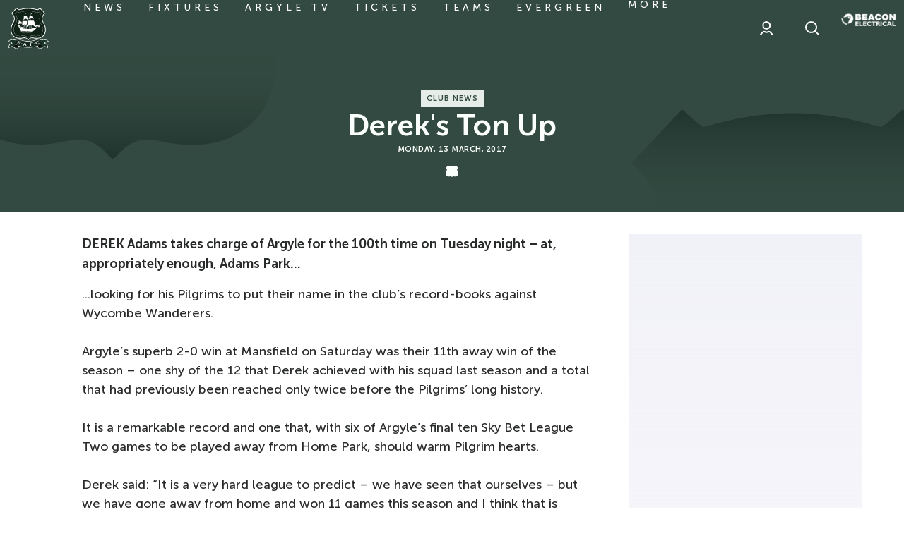

--- FILE ---
content_type: text/html; charset=UTF-8
request_url: https://www.pafc.co.uk/news/2017/march/dereks-ton-up
body_size: 30414
content:
<!DOCTYPE html>
<html lang="en" dir="ltr" prefix="og: https://ogp.me/ns#">
  <head>
    <meta charset="utf-8" />
<script async="async" src="https://pagead2.googlesyndication.com/tag/js/gpt.js"></script>
<script type="text/javascript">window.ClubcastRegistry = window.ClubcastRegistry || [];</script>
<meta name="apple-itunes-app" content="app-id=1566881524" />
<script type="text/javascript">(function(w,d,s,l,i){w[l]=w[l]||[];var f=d.getElementsByTagName(s)[0],e=d.createElement(s);e.async=true;
e.src='https://api.clubcast.co.uk/analytics/cda.js?id='+i;f.parentNode.insertBefore(e,f);w.cde=w.cde||[];})
(window,document,'script','cda','plym');</script>
<meta name="description" content="DEREK Adams takes charge of Argyle for the 100th time on Tuesday night – at, appropriately enough, Adams Park..." />
<link rel="canonical" href="https://www.pafc.co.uk/news/2017/march/dereks-ton-up" />
<meta property="og:url" content="https://www.pafc.co.uk/news/2017/march/dereks-ton-up" />
<meta property="og:title" content="Derek&#039;s Ton Up | Plymouth Argyle" />
<meta property="og:description" content="DEREK Adams takes charge of Argyle for the 100th time on Tuesday night – at, appropriately enough, Adams Park..." />
<meta name="twitter:card" content="summary_large_image" />
<meta name="twitter:title" content="Derek&#039;s Ton Up | Plymouth Argyle" />
<meta name="twitter:description" content="DEREK Adams takes charge of Argyle for the 100th time on Tuesday night – at, appropriately enough, Adams Park..." />
<meta name="google-site-verification" content="61opcKNhj0nFeywZBX0vtJ2WgTsRNcZgei2WI0XCqzo" />
<meta name="msapplication-TileColor" content="#374f46" />
<meta name="theme-color" content="#ffffff" />
<meta name="Generator" content="Drupal 10 (https://www.drupal.org)" />
<meta name="MobileOptimized" content="width" />
<meta name="HandheldFriendly" content="true" />
<meta name="viewport" content="width=device-width, initial-scale=1.0" />
<script type="application/ld+json">{
    "@context": "https://schema.org",
    "@graph": [
        {
            "@type": "NewsArticle",
            "headline": "Derek\u0027s Ton Up",
            "name": "Derek\u0027s Ton Up",
            "about": "Club News",
            "datePublished": "2017-03-13",
            "dateModified": "2017-03-13",
            "isAccessibleForFree": "True"
        }
    ]
}</script>
<style type="text/css">#m-ad-slot-20202 { width: 300px; height: 250px; }</style>
<style type="text/css">#m-ad-slot-20175 { width: 300px; height: 250px; }</style>
<style type="text/css">#m-ad-slot-20174 { width: 300px; height: 250px; }</style>
<style type="text/css">#m-ad-slot-20173 { width: 300px; height: 250px; }</style>
<link rel="manifest" href="/site.webmanifest" />
<link rel="apple-touch-icon" sizes="180x180" href="https://cdn.pafc.co.uk/sites/default/files/favicons/apple-touch-icon.png" />
<link rel="icon" type="image/png" sizes="32x32" href="https://cdn.pafc.co.uk/sites/default/files/favicons/favicon-32x32.png" />
<link rel="icon" type="image/png" sizes="16x16" href="https://cdn.pafc.co.uk/sites/default/files/favicons/favicon-16x16.png" />
<link rel="mask-icon" href="https://cdn.pafc.co.uk/sites/default/files/favicons/safari-pinned-tab.svg" color="#374f46" />
<link rel="alternate" hreflang="en" href="https://www.pafc.co.uk/news/2017/march/dereks-ton-up" />
<script>window.addEventListener('cc:onConsent', function(data) {
  if (data.detail.cookie.categories.includes('performance')) {
  (function(w,d,s,l,i){w[l]=w[l]||[];w[l].push({'gtm.start':new Date().getTime(),event:'gtm.js'});var f=d.getElementsByTagName(s)[0];var j=d.createElement(s);var dl=l!='dataLayer'?'&l='+l:'';j.src='https://www.googletagmanager.com/gtm.js?id='+i+dl+'';j.async=true;f.parentNode.insertBefore(j,f);})(window,document,'script','dataLayer','GTM-5M88MC8');
  }
});</script>

    <title>Derek&#039;s Ton Up | Plymouth Argyle</title>
    <link rel="stylesheet" media="all" href="/sites/default/files/css/css_ZV_SM0MbJER9kCJljWZknfvd5U_YQEzQGRE9zuVD8jk.css?delta=0&amp;language=en&amp;theme=plymouth_v2&amp;include=[base64]" />
<link rel="stylesheet" media="all" href="/sites/default/files/css/css_RPLv7zbBr4BwlwjE7rNsJge4oQZ1Liqr_2L2bwKpJa8.css?delta=1&amp;language=en&amp;theme=plymouth_v2&amp;include=[base64]" />
<link rel="stylesheet" media="all" href="/themes/custom/plymouth_v2/css/global.194ccf998c265bedcb80.css?t9h7h6" />
<link rel="stylesheet" media="all" href="/themes/custom/plymouth_v2/css/style.9652ea82c698630304c0.css?t9h7h6" />
<link rel="stylesheet" media="all" href="/themes/custom/plymouth_v2/css/mega_navigation.88f806a3a91bce8d4585.css?t9h7h6" />
<link rel="stylesheet" media="all" href="/themes/custom/plymouth_v2/css/node_article.ab5ce14499e969eaa78b.css?t9h7h6" />
<link rel="stylesheet" media="all" href="/themes/custom/plymouth_v2/css/node_article_full.31d6cfe0d16ae931b73c.css?t9h7h6" />
<link rel="stylesheet" media="all" href="/themes/custom/plymouth_v2/css/textarea.6ca2dc900952ef326064.css?t9h7h6" />
<link rel="stylesheet" media="all" href="/themes/custom/plymouth_v2/css/cookie_consent.e4d12ffbea9280a1492c.css?t9h7h6" />
<link rel="stylesheet" media="all" href="/themes/custom/plymouth_v2/css/inline_nav.22c6bdc36fdf01087332.css?t9h7h6" />
<link rel="stylesheet" media="all" href="/sites/default/files/css/css_uHxFFdZj9UZSNMg5T39dbcIC0JGBf7I_ogGsp7CdNWU.css?delta=10&amp;language=en&amp;theme=plymouth_v2&amp;include=[base64]" />

    <script src="/sites/default/files/asset_injector/js/migrated_header_scripts_0-34aad9d0b3ffd5610ee4681b264f0222.js?t9h7h6"></script>
<script src="/sites/default/files/js/js_8mUQ0K1LVhsuDPavdxka25QlPiGNYjWPbzG1HL5grbg.js?scope=header&amp;delta=1&amp;language=en&amp;theme=plymouth_v2&amp;include=eJyNjsEOwzAIQ3-oGusXIQKoS5uFCuj_L9Km5dqDhf3wwRShibXvymkOezzedXNKFXwpiToGez0z8LnQ7e66cLsKUyRszQq1mX-VP0CSgKEJ2OyoCt8zUg_tOd9CSZBOfKhPGmFjWbGrCwz_AbFVVKo"></script>

  </head>
  <body class="path-node page-node-type-article">
        <a href="#main-content" class="visually-hidden focusable skip-link">
      Skip to main content
    </a>
    
      <div class="dialog-off-canvas-main-canvas" data-off-canvas-main-canvas>
    <div class="layout-container">
            <header role="banner" class="m-header m-header--article">
      <div class="m-header__inner">
                  <div class="m-header__logo">
            <a href="https://www.pafc.co.uk/" class="m-header__logo-link">
              <span class="show-for-sr">Back to homepage</span>
                <svg class="m-header__logo-img" id="Layer_1" data-name="Layer 1" xmlns="http://www.w3.org/2000/svg" viewBox="0 0 55 55">
    <defs>
      <style>
        .logo-cls-1,.logo-cls-6{fill:#fff;}.logo-cls-2{fill:#102218;}.logo-cls-3{fill:#1b3429;}.logo-cls-4{fill:#13261e;}.logo-cls-5{fill:#0c0d0d;}.logo-cls-6,.logo-cls-7{fill-rule:evenodd;}.logo-cls-7{fill:#53785d;}
      </style>
    </defs>
    <path class="logo-cls-1"
          d="M27.5,43c.55,0,1.81-2.69,4.88-2.69,1.46,0,3,.75,6.31.75,7.62,0,11.63-5.42,11.63-11.56,0-7.36-4.48-9.57-4.48-14.36,0-4.09,3.72-7,3.72-7L42.6.76a22.57,22.57,0,0,1-2.91,2.4A47.37,47.37,0,0,0,27.5,1.29,47.37,47.37,0,0,0,15.31,3.16,22.57,22.57,0,0,1,12.4.76l-7,7.39s3.72,2.88,3.72,7c0,4.79-4.48,7-4.48,14.36,0,6.14,4,11.56,11.63,11.56,3.33,0,4.85-.75,6.31-.75C25.69,40.29,27,43,27.5,43Z"/>
    <path class="logo-cls-2"
          d="M6.66,8.1c1.16,1.12,3.36,3.67,3.36,7,0,2.36-1,4.11-2,6a15.69,15.69,0,0,0-2.49,8.39c0,5.33,3.33,10.71,10.77,10.71a19.67,19.67,0,0,0,4.26-.47,10.37,10.37,0,0,1,2.05-.28,6.43,6.43,0,0,1,4.79,2.38l.09.09.09-.09a6.43,6.43,0,0,1,4.79-2.38,10.37,10.37,0,0,1,2,.28,19.67,19.67,0,0,0,4.26.47c7.44,0,10.78-5.38,10.78-10.71A15.69,15.69,0,0,0,47,21.09c-1-1.86-2-3.61-2-6a10.23,10.23,0,0,1,3.35-7L42.55,2C40.32,4,40,4,39.69,4a6,6,0,0,1-1.32-.29A40.09,40.09,0,0,0,27.5,2.14,40.09,40.09,0,0,0,16.63,3.72,6,6,0,0,1,15.31,4C15,4,14.68,4,12.45,2Z"/>
    <path class="logo-cls-1"
          d="M17.39,6.51h0a7.56,7.56,0,0,1-2.08.39A4.08,4.08,0,0,1,12.74,6l-.06,0L10.54,8.19l0,.06a11.78,11.78,0,0,1,2.32,6.87,14.62,14.62,0,0,1-2.34,7.37,12.92,12.92,0,0,0-2.14,7c0,3.82,2.07,8.27,7.89,8.27.92,0,2.5-.13,3.89-.26,1.05-.09,2-.17,2.42-.17a6.62,6.62,0,0,1,4,1.88l.92.7,0,0,.89-.68a6.62,6.62,0,0,1,4-1.88c.41,0,1.37.08,2.4.17,1.41.13,3,.26,3.91.26,5.82,0,7.89-4.45,7.89-8.27a12.92,12.92,0,0,0-2.14-7,14.62,14.62,0,0,1-2.34-7.37,11.78,11.78,0,0,1,2.32-6.87l0-.06L42.33,5.92l-.07,0a4.08,4.08,0,0,1-2.57.93,7.56,7.56,0,0,1-2.08-.39A37.28,37.28,0,0,0,27.5,5,37.28,37.28,0,0,0,17.39,6.51Zm0,.17h0A37.06,37.06,0,0,1,27.5,5.2,37.06,37.06,0,0,1,37.57,6.68a7.44,7.44,0,0,0,2.12.4,4.18,4.18,0,0,0,2.46-.83l.15-.1,1.94,2.07-.09.14a11.89,11.89,0,0,0-2.23,6.76,14.74,14.74,0,0,0,2.37,7.45,12.85,12.85,0,0,1,2.11,6.91c0,3.74-2,8.1-7.71,8.1-.91,0-2.48-.14-3.87-.26-1.1-.1-2-.18-2.44-.18-1.66,0-3,1.07-4.07,1.92l-.81.62-.81-.61a6.76,6.76,0,0,0-4.07-1.93c-.42,0-1.34.08-2.42.18-1.41.12-3,.26-3.89.26-5.69,0-7.71-4.36-7.71-8.1a12.85,12.85,0,0,1,2.11-6.91,14.74,14.74,0,0,0,2.37-7.45,11.89,11.89,0,0,0-2.23-6.76l-.09-.14L12.7,6.15l.15.1a4.18,4.18,0,0,0,2.46.83A7.44,7.44,0,0,0,17.43,6.68Z"/>
    <path class="logo-cls-1"
          d="M37.08,42.71a32.9,32.9,0,0,1-9.58,1.57,32.9,32.9,0,0,1-9.58-1.57,17.45,17.45,0,0,0-4.36-.87,5.63,5.63,0,0,0-3,.8A10.27,10.27,0,0,0,7.25,42a8.22,8.22,0,0,0-6,2.47L0,45.84l1.81-.36a8.14,8.14,0,0,1,1.37-.11,3.48,3.48,0,0,1,2.7,1.51A5.41,5.41,0,0,0,2,52.23v1.2l1-.67a7.91,7.91,0,0,1,3.45-1.33,4.16,4.16,0,0,1,2.36,1.16,6.07,6.07,0,0,0,3.83,1.65c1.82,0,2.55-1.88,2.76-3.41l.37.11A39.4,39.4,0,0,0,27.5,52.81a39.4,39.4,0,0,0,11.75-1.87l.37-.11c.21,1.53.94,3.41,2.76,3.41a6.1,6.1,0,0,0,3.84-1.65,4.11,4.11,0,0,1,2.35-1.16A7.91,7.91,0,0,1,52,52.76l1,.67v-1.2a5.4,5.4,0,0,0-3.9-5.35,3.5,3.5,0,0,1,2.7-1.51,8.14,8.14,0,0,1,1.37.11l1.81.36-1.2-1.4a8.19,8.19,0,0,0-6-2.47,10.27,10.27,0,0,0-3.35.67,5.63,5.63,0,0,0-3-.8A17.54,17.54,0,0,0,37.08,42.71Z"/>
    <path class="logo-cls-3"
          d="M27.5,52.17c7,0,12-2.13,12.69-2.13,0,0,.09,3.57,2.19,3.57,2.78,0,3.95-2.82,6.19-2.82a8.72,8.72,0,0,1,3.81,1.44,4.69,4.69,0,0,0-4.31-4.87s1.22-2.63,3.75-2.63a7.94,7.94,0,0,1,1.5.13,7.6,7.6,0,0,0-5.57-2.26,10.09,10.09,0,0,0-3.43.76,4.69,4.69,0,0,0-2.88-.88c-3,0-7.07,2.44-13.94,2.44s-10.95-2.44-13.94-2.44a4.64,4.64,0,0,0-2.87.88,10.19,10.19,0,0,0-3.44-.76,7.6,7.6,0,0,0-5.57,2.26,7.94,7.94,0,0,1,1.5-.13c2.54,0,3.75,2.63,3.75,2.63a4.69,4.69,0,0,0-4.31,4.87,8.72,8.72,0,0,1,3.81-1.44c2.24,0,3.41,2.82,6.19,2.82,2.1,0,2.19-3.57,2.19-3.57C15.45,50,20.45,52.17,27.5,52.17Z"/>
    <path class="logo-cls-4"
          d="M27.5,52.17c7,0,12-2.13,12.69-2.13a8.52,8.52,0,0,1,2.34-.5,5.56,5.56,0,0,1,3.71,1.22s-.89-6-1.36-6.84a3.44,3.44,0,0,0-.56-.56,4.69,4.69,0,0,0-2.88-.88c-3,0-7.07,2.44-13.94,2.44s-10.95-2.44-13.94-2.44a4.64,4.64,0,0,0-2.87.88,3.25,3.25,0,0,0-.57.56c-.47.83-1.36,6.84-1.36,6.84a5.56,5.56,0,0,1,3.71-1.22,8.52,8.52,0,0,1,2.34.5C15.45,50,20.45,52.17,27.5,52.17Z"/>
    <path class="logo-cls-1"
          d="M37.49,44.1h0a34,34,0,0,1-10,1.62,34.35,34.35,0,0,1-10-1.61,16,16,0,0,0-4-.82A6.93,6.93,0,0,0,10,44.63l0,.13a7,7,0,0,1,3.6-1.39,15.8,15.8,0,0,1,3.94.82,34.54,34.54,0,0,0,10,1.62,34.54,34.54,0,0,0,10-1.62,15.8,15.8,0,0,1,3.94-.82A7,7,0,0,1,45,44.75l0-.12a6.89,6.89,0,0,0-3.57-1.34A16.15,16.15,0,0,0,37.49,44.1Z"/>
    <path class="logo-cls-1"
          d="M40,49.17h0a9.65,9.65,0,0,0-1.14.31A38.53,38.53,0,0,1,27.5,51.27a38.38,38.38,0,0,1-11.31-1.79A8.38,8.38,0,0,0,15,49.17a8.91,8.91,0,0,0-2.54-.52,7.5,7.5,0,0,0-2.61.46,3.43,3.43,0,0,0-.8.43,1,1,0,0,1,0,.12,3,3,0,0,1,.85-.46,7.11,7.11,0,0,1,2.58-.46,8.78,8.78,0,0,1,2.52.51,10.69,10.69,0,0,1,1.17.31,38.21,38.21,0,0,0,11.34,1.8,38.54,38.54,0,0,0,11.34-1.8A10.71,10.71,0,0,1,40,49.25a8.74,8.74,0,0,1,2.53-.51,7.11,7.11,0,0,1,2.58.46,3,3,0,0,1,.85.46,1,1,0,0,0,0-.12,3.43,3.43,0,0,0-.8-.43,7.5,7.5,0,0,0-2.61-.46A9,9,0,0,0,40,49.17Z"/>
    <path class="logo-cls-5"
          d="M8.76,50.76c0,.33,1,1.05,2,1.05.58,0,1-.3,1.52-.3.92,0,1.34.52,1.34.94a1.16,1.16,0,0,1-1,.94,5,5,0,0,1-2.28-.48,4.24,4.24,0,0,0,2.28.7c2.1,0,2.19-3.57,2.19-3.57a8.52,8.52,0,0,0-2.34-.5A5.56,5.56,0,0,0,8.76,50.76Z"/>
    <path class="logo-cls-5"
          d="M42.53,49.54a8.52,8.52,0,0,0-2.34.5s.09,3.57,2.19,3.57a4.24,4.24,0,0,0,2.28-.7,5,5,0,0,1-2.28.48,1.16,1.16,0,0,1-1-.94c0-.42.42-.94,1.35-.94.56,0,.93.3,1.51.3,1,0,2-.72,2-1.05A5.56,5.56,0,0,0,42.53,49.54Z"/>
    <path class="logo-cls-1"
          d="M14.5,46.67l-.34,1.27a.24.24,0,0,0,0,.15.32.32,0,0,0,.12.1l0,.1L13.06,48l0-.09a.31.31,0,0,0,.16,0,.18.18,0,0,0,.08-.12l.86-3.28a.22.22,0,0,0,0-.14s-.06-.07-.12-.11l0-.09,2.41.64a3.29,3.29,0,0,1,.66.23,1.15,1.15,0,0,1,.38.31.93.93,0,0,1,.21.46,1.29,1.29,0,0,1,0,.55,1.1,1.1,0,0,1-.39.63,1,1,0,0,1-.57.23,2.68,2.68,0,0,1-.86-.11Zm.16-.64,1.29.34a1.26,1.26,0,0,0,.57.06.41.41,0,0,0,.2-.13.56.56,0,0,0,.13-.24.5.5,0,0,0,0-.27.43.43,0,0,0-.12-.22,1.29,1.29,0,0,0-.52-.22L14.93,45Z"/>
    <path class="logo-cls-1"
          d="M19.26,47.09a.52.52,0,0,1,.3.22.44.44,0,0,1,.05.37.47.47,0,0,1-.21.29.47.47,0,0,1-.66-.16.45.45,0,0,1-.06-.36.47.47,0,0,1,.21-.3A.49.49,0,0,1,19.26,47.09Z"/>
    <path class="logo-cls-1"
          d="M24,49.36l-1.81-.22-.33.52a.34.34,0,0,0-.08.18c0,.08,0,.15.17.2v.09L20.58,50v-.09a.47.47,0,0,0,.19-.06,1.11,1.11,0,0,0,.16-.21l1.84-2.87a.57.57,0,0,0,.09-.23c0-.09,0-.16-.14-.21v-.09l1.41.17v.09c-.12,0-.19.07-.2.15a.51.51,0,0,0,0,.2l1.13,3.25a1.18,1.18,0,0,0,.14.28.29.29,0,0,0,.18.12v.1L24,50.39v-.1a.2.2,0,0,0,.22-.15.58.58,0,0,0,0-.19Zm-.19-.58-.47-1.49-.83,1.33Z"/>
    <path class="logo-cls-1"
          d="M27.11,48a.5.5,0,0,1,.35.14.48.48,0,0,1,0,.68.49.49,0,0,1-.34.14.48.48,0,0,1-.48-.48.44.44,0,0,1,.13-.33A.46.46,0,0,1,27.11,48Z"/>
    <path class="logo-cls-1"
          d="M31,48.63l.17,1.43a.17.17,0,0,0,.06.14.37.37,0,0,0,.15,0v.1l-1.24.15v-.1a.29.29,0,0,0,.13-.09.17.17,0,0,0,0-.14l-.4-3.36a.2.2,0,0,0-.06-.13.27.27,0,0,0-.16-.06v-.1l3.52-.42a.15.15,0,0,0,.12-.05.27.27,0,0,0,.06-.16h.1l.12,1h-.09a.32.32,0,0,0-.1-.14.2.2,0,0,0-.14,0l-2.45.29.11,1,1.6-.19a.26.26,0,0,0,.14-.06.37.37,0,0,0,.05-.15h.1l.12,1h-.1a.24.24,0,0,0-.09-.14.2.2,0,0,0-.14,0Z"/>
    <path class="logo-cls-1"
          d="M34.9,47.29a.45.45,0,0,1,.36.06.49.49,0,0,1,.21.31.42.42,0,0,1-.07.36.47.47,0,0,1-.3.21.5.5,0,0,1-.36-.07.47.47,0,0,1-.21-.3.45.45,0,0,1,.06-.36A.51.51,0,0,1,34.9,47.29Z"/>
    <path class="logo-cls-1"
          d="M41.17,46.72l.77.65-.06.07a.21.21,0,0,0-.15,0,.86.86,0,0,0-.25.22,3.87,3.87,0,0,1-.71.61,3.21,3.21,0,0,1-.76.32,2.52,2.52,0,0,1-1.61,0,1.84,1.84,0,0,1-.72-.47,2.09,2.09,0,0,1-.5-.87,2,2,0,0,1,.07-1.33,2.31,2.31,0,0,1,1.64-1.31,3.18,3.18,0,0,1,.81-.12,4.29,4.29,0,0,1,.92.14.85.85,0,0,0,.32.05s.07,0,.11-.11l.09,0-.31,1-.09,0s0-.06,0-.08a.25.25,0,0,0-.12-.13,1.28,1.28,0,0,0-.3-.1,2.16,2.16,0,0,0-1.13,0,1.6,1.6,0,0,0-1,.63A1.28,1.28,0,0,0,38,47a1.31,1.31,0,0,0,.75.87,1.58,1.58,0,0,0,1.14,0,2.14,2.14,0,0,0,1-.58,1.12,1.12,0,0,0,.2-.24.2.2,0,0,0,0-.18.36.36,0,0,0,0-.07Z"/>
    <path class="logo-cls-6"
          d="M21.76,11.57l3.74-.08s.56,1.33.64,1.69a13.86,13.86,0,0,1,.33,1.57v1.77a6.53,6.53,0,0,0-.49-.6,2.9,2.9,0,0,0-1.29-.69,2.85,2.85,0,0,0-1.28.12,7.75,7.75,0,0,0-1,.44c-.32.17-1.57,1.13-1.57,1.13a6.28,6.28,0,0,0,.6-1.41,26.79,26.79,0,0,0,.33-2.73V11.57"/>
    <path class="logo-cls-6"
          d="M29,11.09h4.07s.72,1.73.76,2,.41,1.73.45,1.85a5.66,5.66,0,0,1,0,.76,5.21,5.21,0,0,0-.77-1,1.83,1.83,0,0,0-1.13-.48,5.43,5.43,0,0,0-1.81.08,11.35,11.35,0,0,0-1.13.64c-.16.16-1.81,1.29-1.81,1.29a9.71,9.71,0,0,0,.77-1.45A11.73,11.73,0,0,0,29,12.57c0-.36,0-1.48,0-1.48"/>
    <path class="logo-cls-6"
          d="M20,18.33l5.95.08s0,1.69-.12,2.22a5.41,5.41,0,0,1-.28,1.48,2.61,2.61,0,0,0-.28.89,1.42,1.42,0,0,0,0,.28s-.52-.16-.85-.28a7.89,7.89,0,0,0-1.67-.22,3.51,3.51,0,0,0-1.89.3l-2.19,1.35.48-.91A4,4,0,0,0,19.71,22c0-.48.24-1.61.28-1.93s0-1.77,0-1.77"/>
    <path class="logo-cls-6"
          d="M27,17.65l7.69,0a12.21,12.21,0,0,1,1,2.21c0,.48.36,1.73.32,2.05s0,2.9,0,3.06a1.12,1.12,0,0,1-.13.4s-.44-.4-.72-.68a3.61,3.61,0,0,0-1.53-.89A13.11,13.11,0,0,0,31,23.56a13.49,13.49,0,0,0-2.33.44,5.5,5.5,0,0,0-1.73.81c-.48.32-2.42,1.85-2.42,1.85L25.42,25s.64-1.69.8-2.29.61-2.58.69-3.26a14.85,14.85,0,0,0,0-1.77"/>
    <path class="logo-cls-6"
          d="M15,17.57l3.9,2.17s.08.6.08.89v.84l-.12.36a.81.81,0,0,0-.4-.2,8.27,8.27,0,0,0-.85-.16,4.78,4.78,0,0,0-1.08,0,5.22,5.22,0,0,0-.73.32c-.2.08-1.57.89-1.57.89a8,8,0,0,1,.44-.93,4,4,0,0,0,.25-1c.08-.32.08-1,.12-1.32a10.53,10.53,0,0,0,0-1.13c0-.16,0-.72,0-.72"/>
    <path class="logo-cls-6"
          d="M37.1,23.88s2.09-.08,2.21,0,1.69.08,1.93.13l1.21.12s-.16.8-.32.92-.77,1.21-.89,1.25-.28-.61-.28-.61-.24-.36-.44-.44a3.24,3.24,0,0,0-1.17-.2,5.13,5.13,0,0,0-1,.2,4.16,4.16,0,0,0-.88.24c-.28.17-.93.49-.93.49l-.81.56a6.12,6.12,0,0,1,.45-.88,5.29,5.29,0,0,0,.44-.77c.12-.24.45-1,.45-1"/>
    <path class="logo-cls-1" d="M25.58,11.28H21.8v-.17h3.78Zm7.57-.45h-4v-.17h4Z"/>
    <path class="logo-cls-1" d="M20.21,20.13l-5.5-3,.12-.21,5.5,3Zm5.74-2H19.79v-.24H26Zm.84-.81v-.25L34.72,17v.25Z"/>
    <rect class="logo-cls-1" x="35.79" y="24.93" width="6.52" height="0.32" transform="translate(-6.18 35.54) rotate(-45.73)"/>
    <polyline class="logo-cls-6" points="31.09 8.07 31.05 8.07 30.93 28.79 31.42 28.71 31.09 8.07"/>
    <polyline class="logo-cls-6" points="23.76 8.67 23.53 28.91 23.77 28.95 23.86 8.67 23.76 8.67"/>
    <path class="logo-cls-6"
          d="M25,9.15a3.53,3.53,0,0,0-.43-.1,2,2,0,0,0-.42,0c-.08,0-.41,0-.41,0l0-.43a.39.39,0,0,0,.24,0,.79.79,0,0,1,.43,0l.35.13.21.35"/>
    <path class="logo-cls-6"
          d="M32.83,9.13a1.9,1.9,0,0,1-.49-.06A1.57,1.57,0,0,1,32,8.86a.5.5,0,0,0-.27-.08,1,1,0,0,0-.35.05l-.27.08L31.14,8a.82.82,0,0,1,.26,0c.19,0,.33,0,.49,0s.24,0,.32.16,0,.14.24.27,0,.16.35.19.32.08.21.1-.18.33-.18.33v.08"/>
    <path class="logo-cls-6"
          d="M15.74,26.52l4.66,1.17c.86.22,4.29.54,5.26.65s5.69.11,6,.05a5.58,5.58,0,0,0,1.29-.7,8.41,8.41,0,0,1,2-.1c.32,0,1.82-.11,2.09-.16s4.08-1.18,4.08-1.18L37.9,27.59s-.75.69-1,1-2.79,2.52-2.79,2.52l-.92.65-2.84.05-.54-.1-.7,0H27.7s-.16-.32-.32-.22a3,3,0,0,1-.7.22l-.48-.27-.7.16-.64-.27a.6.6,0,0,1-.43.22,2.65,2.65,0,0,1-.7-.16s-.32-.27-.48-.22-.75.22-.75.22L22,31.13H20.83a2.63,2.63,0,0,0-.43-.06c-.16,0-.37.17-.64.22a6.82,6.82,0,0,1-.86.05l-.59.06-1-1.45a9.42,9.42,0,0,1-.69-1.29,5.2,5.2,0,0,0-.38-.91L16,27.27l-.21-.75"/>
    <polyline class="logo-cls-6"
              points="13.93 23.44 13.94 23.7 15.32 26.01 15.62 26.38 20.57 27.61 20.65 27.35 20.63 27.09 20.51 26.94 20.37 26.92 20.35 25.99 17.49 25.33 17.29 24.11 14.62 23.41 13.93 23.44"/>
    <path class="logo-cls-7" d="M14.52,23.6a.78.78,0,0,0,0,.22h-.32a.78.78,0,0,1,0-.22h.32"/>
    <path class="logo-cls-1"
          d="M14.55,23.87h-.32s0,0,0,0a1.05,1.05,0,0,1,0-.24,0,0,0,0,1,0,0h.32a0,0,0,0,1,0,0,1.52,1.52,0,0,0,0,.21s0,0,0,0A.05.05,0,0,1,14.55,23.87Zm-.29-.09h.24s0-.09,0-.14h-.24C14.25,23.69,14.25,23.74,14.26,23.78Z"/>
    <path class="logo-cls-7" d="M15,23.66a.53.53,0,0,0,0,.22h-.33a.78.78,0,0,1,0-.22H15"/>
    <path class="logo-cls-1"
          d="M15,23.93h-.33l0,0a.83.83,0,0,1,0-.24s0,0,0,0H15a0,0,0,0,1,0,0,.51.51,0,0,0,0,.21.06.06,0,0,1,0,0Zm-.29-.09H15a.61.61,0,0,1,0-.14h-.24A.3.3,0,0,0,14.75,23.84Z"/>
    <path class="logo-cls-7" d="M15.47,23.76a.91.91,0,0,0,0,.23h-.32a.61.61,0,0,1,0-.23h.32"/>
    <path class="logo-cls-1"
          d="M15.5,24h-.32s0,0,0,0a.69.69,0,0,1,0-.24,0,0,0,0,1,0,0h.32a0,0,0,0,1,0,0,.53.53,0,0,0,0,.21s0,0,0,0Zm-.29-.09h.24a.3.3,0,0,1,0-.13h-.24A.59.59,0,0,0,15.21,23.94Z"/>
    <path class="logo-cls-7" d="M16,23.88a.85.85,0,0,0,0,.23h-.32a.85.85,0,0,1,0-.23H16"/>
    <path class="logo-cls-1"
          d="M16,24.15h-.32s0,0,0,0a1,1,0,0,1,0-.23s0,0,0,0l0,0H16a0,0,0,0,1,0,0,.76.76,0,0,0,0,.21s0,0,0,0Zm-.29-.09h.24a.59.59,0,0,1,0-.13h-.24A.51.51,0,0,0,15.69,24.06Z"/>
    <path class="logo-cls-7" d="M16.41,24a1.66,1.66,0,0,0,0,.22h-.32a.83.83,0,0,1,0-.22h.32"/>
    <path class="logo-cls-1"
          d="M16.44,24.29h-.32a0,0,0,0,1,0,0,.7.7,0,0,1,0-.23,0,0,0,0,1,0-.05h.32s0,0,.05,0a.65.65,0,0,0,0,.21s0,0,0,0Zm-.29-.08h.24a.66.66,0,0,1,0-.14h-.25S16.14,24.16,16.15,24.21Z"/>
    <path class="logo-cls-7" d="M16.92,24.17a.56.56,0,0,0,0,.22h-.32a.56.56,0,0,1,0-.22h.32"/>
    <path class="logo-cls-1"
          d="M17,24.43h-.32s0,0,0,0a.63.63,0,0,1,0-.23s0-.05,0-.05h.32a0,0,0,0,1,0,.05.46.46,0,0,0,0,.2s0,0,0,0Zm-.29-.08h.23a.71.71,0,0,1,0-.14h-.24A.36.36,0,0,0,16.66,24.35Z"/>
    <path class="logo-cls-7" d="M17.77,25.57a1.71,1.71,0,0,1,.06.81h-.32a1.71,1.71,0,0,0-.06-.81h.32"/>
    <path class="logo-cls-1"
          d="M17.83,26.43h-.32l0,0a0,0,0,0,1,0,0,1.73,1.73,0,0,0-.06-.79.06.06,0,0,1,0,0l0,0h.32s0,0,0,0a1.9,1.9,0,0,1,.07.83S17.86,26.43,17.83,26.43Zm-.27-.09h.24a1.69,1.69,0,0,0-.06-.72h-.23A1.91,1.91,0,0,1,17.56,26.34Z"/>
    <path class="logo-cls-7" d="M18.34,25.82a1.85,1.85,0,0,1,.06.81h-.32a1.85,1.85,0,0,0-.07-.81h.33"/>
    <path class="logo-cls-1"
          d="M18.4,26.67h-.32a.05.05,0,0,1,0,0s0,0,0,0a1.87,1.87,0,0,0-.07-.79.06.06,0,0,1,0,0l0,0h.33l0,0a1.9,1.9,0,0,1,.06.83A0,0,0,0,1,18.4,26.67Zm-.28-.09h.24a1.91,1.91,0,0,0-.05-.72h-.24A1.91,1.91,0,0,1,18.12,26.58Z"/>
    <path class="logo-cls-7" d="M18.92,26.06a1.71,1.71,0,0,1,.06.81h-.32a1.85,1.85,0,0,0-.06-.81h.32"/>
    <path class="logo-cls-1"
          d="M19,26.91h-.32l0,0s0,0,0,0a1.73,1.73,0,0,0-.06-.79.06.06,0,0,1,0,0s0,0,0,0h.32a.05.05,0,0,1,0,0,1.9,1.9,0,0,1,.06.83A0,0,0,0,1,19,26.91Zm-.27-.08H19a1.75,1.75,0,0,0-.06-.73h-.24A1.75,1.75,0,0,1,18.71,26.83Z"/>
    <path class="logo-cls-7" d="M19.52,26.24a1.71,1.71,0,0,1,.06.81h-.32a1.71,1.71,0,0,0-.06-.81h.32"/>
    <path class="logo-cls-1"
          d="M19.58,27.09h-.35a.06.06,0,0,1,0,0,1.73,1.73,0,0,0-.06-.79.08.08,0,0,1,0,0h.35s0,0,0,0a1.71,1.71,0,0,1,.06.82A0,0,0,0,1,19.58,27.09ZM19.31,27h.24a1.75,1.75,0,0,0-.06-.73h-.23A1.94,1.94,0,0,1,19.31,27Z"/>
    <path class="logo-cls-7" d="M20.13,26.44a1.85,1.85,0,0,1,.06.81h-.32a1.85,1.85,0,0,0-.07-.81h.33"/>
    <path class="logo-cls-1"
          d="M20.19,27.29h-.35s0,0,0,0a2.05,2.05,0,0,0-.06-.79,0,0,0,0,1,0,0s0,0,0,0h.33a.05.05,0,0,1,0,0,1.86,1.86,0,0,1,.06.82A0,0,0,0,1,20.19,27.29Zm-.28-.08h.24a1.76,1.76,0,0,0,0-.73h-.24A1.94,1.94,0,0,1,19.91,27.21Z"/>
    <path class="logo-cls-7" d="M14.83,24.47l.06.07a2.73,2.73,0,0,0,.27.47l0,0h-.32a3.78,3.78,0,0,1-.3-.51l-.07-.08h.33"/>
    <path class="logo-cls-1"
          d="M15.19,25.1h-.32s0,0,0,0L14.78,25a2.91,2.91,0,0,1-.25-.42l-.06-.08a0,0,0,0,1,0,0l0,0h.36l.06.08a2.64,2.64,0,0,0,.28.46l0,.06s0,0,0,0S15.21,25.1,15.19,25.1Zm-.3-.08h.23a2.66,2.66,0,0,1-.27-.46l0,0H14.6a4,4,0,0,0,.24.41Z"/>
    <path class="logo-cls-7" d="M15.47,24.69l.06.07a2.25,2.25,0,0,0,.28.47l0,.06h-.32a4,4,0,0,1-.31-.52l-.06-.08h.32"/>
    <path class="logo-cls-1"
          d="M15.84,25.33h-.32l0,0-.06-.1a2.18,2.18,0,0,1-.24-.42l-.06-.08s0,0,0,0a.05.05,0,0,1,0,0h.35l.06.08h0a2.79,2.79,0,0,0,.27.46l0,.06s0,0,0,0S15.85,25.33,15.84,25.33Zm-.3-.09h.23a1.91,1.91,0,0,1-.27-.45l-.05-.06h-.2a2.18,2.18,0,0,0,.24.42Z"/>
    <path class="logo-cls-7" d="M16.19,25.05l.07.08a2.4,2.4,0,0,0,.27.46l0,.06h-.32a4.46,4.46,0,0,1-.31-.52l-.06-.08h.32"/>
    <path class="logo-cls-1"
          d="M16.56,25.69h-.32l0,0-.07-.1a4.19,4.19,0,0,1-.24-.42l-.06-.07a.09.09,0,0,1,0,0l0,0h.35l.07.08h0a2.43,2.43,0,0,0,.27.46l0,.06a0,0,0,0,1,0,0Zm-.3-.08h.23a2.43,2.43,0,0,1-.27-.46l0-.06H16a4.19,4.19,0,0,0,.24.42Z"/>
    <path class="logo-cls-7" d="M16.85,25.31l.06.08a2.46,2.46,0,0,0,.28.46l0,.06h-.33a4.4,4.4,0,0,1-.3-.52l-.06-.08h.32"/>
    <path class="logo-cls-1"
          d="M17.22,26h-.33l0,0-.06-.09a3.7,3.7,0,0,1-.25-.43l-.06-.07a0,0,0,0,1,0-.05l0,0h.32l0,0,.06.07h0a2.43,2.43,0,0,0,.27.46l0,.06a0,0,0,0,1,0,0Zm-.3-.08h.22a2.43,2.43,0,0,1-.26-.46l-.05-.06h-.2a2.18,2.18,0,0,0,.24.42Z"/>
    <path class="logo-cls-6" d="M19,32a4,4,0,0,0,.69.05.16.16,0,0,0,0-.32,4,4,0,0,1-.69-.05A.16.16,0,0,0,19,32"/>
    <path class="logo-cls-6"
          d="M20.32,31.8a3.21,3.21,0,0,1,.69.05.16.16,0,0,0,.18-.14.16.16,0,0,0-.14-.18,3,3,0,0,0-.73-.05.16.16,0,0,0,0,.32"/>
    <path class="logo-cls-6"
          d="M21.51,32.11a4.72,4.72,0,0,0,.84.12.16.16,0,0,0,.16-.16.15.15,0,0,0-.16-.16,6.26,6.26,0,0,1-.74-.1.17.17,0,0,0-.21.1.16.16,0,0,0,.11.2"/>
    <path class="logo-cls-6" d="M22.92,31.88h.47a.16.16,0,0,0,0-.32h-.47a.16.16,0,0,0,0,.32"/>
    <path class="logo-cls-6"
          d="M23.77,32.19a1.42,1.42,0,0,0,.79.06.16.16,0,1,0-.1-.3,1.18,1.18,0,0,1-.56-.06.17.17,0,0,0-.21.09.16.16,0,0,0,.08.21"/>
    <path class="logo-cls-6" d="M24.91,32h.21a.16.16,0,1,0,0-.32h-.21a.16.16,0,1,0,0,.32"/>
    <path class="logo-cls-6"
          d="M25.52,32.28a1.88,1.88,0,0,0,.53.07.16.16,0,0,0,.14-.17A.15.15,0,0,0,26,32a1.55,1.55,0,0,1-.43-.07.16.16,0,0,0-.19.13.15.15,0,0,0,.12.19"/>
    <path class="logo-cls-6"
          d="M26.79,32.28a1.72,1.72,0,0,0,.32,0,.16.16,0,0,0,.15-.17.17.17,0,0,0-.17-.16,1.53,1.53,0,0,1-.3,0,.16.16,0,1,0,0,.32"/>
    <path class="logo-cls-6"
          d="M27.89,32.34c.23,0,.45,0,.68,0a.16.16,0,0,0,0-.32c-.23,0-.46,0-.68,0a.17.17,0,0,0-.16.17.16.16,0,0,0,.16.16"/>
    <path class="logo-cls-6" d="M29.18,32.34a3,3,0,0,0,.52,0,.16.16,0,1,0-.06-.32,1.79,1.79,0,0,1-.46,0,.17.17,0,1,0,0,.33"/>
    <path class="logo-cls-6"
          d="M30.28,32.2a2.67,2.67,0,0,0,.55.07.16.16,0,0,0,0-.32,4.18,4.18,0,0,1-.51-.07.16.16,0,0,0-.18.14.16.16,0,0,0,.14.18"/>
    <path class="logo-cls-6"
          d="M31.38,32.23c.12,0,.24,0,.36,0A.16.16,0,0,0,31.9,32a.17.17,0,0,0-.17-.16c-.12,0-.23,0-.35,0a.16.16,0,0,0,0,.32"/>
    <path class="logo-cls-6" d="M32.32,32.28a2.19,2.19,0,0,0,.36,0,.16.16,0,1,0,0-.32c-.12,0-.24,0-.36,0a.16.16,0,1,0,0,.32"/>
    <path class="logo-cls-6"
          d="M33.29,32.29l.36,0a.16.16,0,0,0,.16-.16.17.17,0,0,0-.16-.17c-.12,0-.24,0-.36,0a.16.16,0,1,0,0,.32"/>
    <path class="logo-cls-6" d="M28.4,31.9l.22.06a.17.17,0,0,0,.19-.13.16.16,0,0,0-.13-.19l-.21-.05a.16.16,0,1,0-.07.31"/>
    <path class="logo-cls-6" d="M29.66,31.93h.2a.16.16,0,1,0,0-.32h-.2a.16.16,0,0,0,0,.32"/>
    <path class="logo-cls-6" d="M31,31.93h.11a.16.16,0,0,0,0-.32H31a.16.16,0,0,0,0,.32"/>
    <path class="logo-cls-6"
          d="M21.43,31.42a1.44,1.44,0,0,0,.51.08.16.16,0,0,0,0-.32,1.14,1.14,0,0,1-.41-.07.17.17,0,0,0-.21.1.17.17,0,0,0,.11.21"/>
    <path class="logo-cls-6"
          d="M18.9,31.5a1.28,1.28,0,0,0,.34.06.16.16,0,1,0,0-.32c-.12,0-.22-.06-.34-.06a.16.16,0,0,0,0,.32"/>
    <path class="logo-cls-6" d="M18.36,31.8h.09a.16.16,0,0,0,.21-.09.16.16,0,0,0-.1-.21.44.44,0,0,0-.2,0,.16.16,0,0,0,0,.32"/>
    <path class="logo-cls-6" d="M17.71,31.75h.09a.16.16,0,0,0,.21-.09.16.16,0,0,0-.1-.21.44.44,0,0,0-.2,0,.16.16,0,0,0,0,.32"/>
    <path class="logo-cls-6"
          d="M20.21,32.33c.16,0,.33,0,.48.06a.16.16,0,0,0,.18-.14.15.15,0,0,0-.14-.18c-.15,0-.3,0-.46,0a.17.17,0,0,0-.19.12.16.16,0,0,0,.13.19"/>
    <path class="logo-cls-6" d="M22.9,32.44h.22a.16.16,0,1,0,0-.32H22.9a.16.16,0,0,0,0,.32"/>
    <path class="logo-cls-6" d="M24.8,32.39a.16.16,0,0,0,.16.16.16.16,0,0,0,0-.32.16.16,0,0,0-.16.16"/>
    <path class="logo-cls-6" d="M16.93,31.61a.16.16,0,1,0,.16-.16.16.16,0,0,0-.16.16"/>
    <path class="logo-cls-6" d="M16.2,31.67a.16.16,0,0,0,.16.16.16.16,0,1,0,0-.32.16.16,0,0,0-.16.16"/>
    <path class="logo-cls-6"
          d="M19,32.5a.66.66,0,0,1,.28,0,1,1,0,0,0,.28.07.08.08,0,0,0,.09-.08.08.08,0,0,0-.08-.08,1.57,1.57,0,0,1-.29-.08,1.31,1.31,0,0,0-.28,0,.08.08,0,0,0-.09.08.09.09,0,0,0,.09.08"/>
    <path class="logo-cls-6"
          d="M18,32.31a.66.66,0,0,1,.28,0,1.53,1.53,0,0,0,.29.07.09.09,0,0,0,.08-.08.08.08,0,0,0-.07-.08,1.67,1.67,0,0,1-.3-.08,1.31,1.31,0,0,0-.28,0,.08.08,0,0,0-.08.09.08.08,0,0,0,.08.08"/>
    <path class="logo-cls-6"
          d="M20.11,32.66a3.92,3.92,0,0,0,.59.05.09.09,0,0,0,.09-.08.09.09,0,0,0-.08-.08,5.82,5.82,0,0,1-.6,0,.07.07,0,0,0-.08.08.08.08,0,0,0,.08.08"/>
    <path class="logo-cls-6"
          d="M21.29,32.52h.55a.07.07,0,0,0,.08-.08.08.08,0,0,0-.08-.08h-.55a.08.08,0,0,0-.08.08.07.07,0,0,0,.08.08"/>
    <path class="logo-cls-6"
          d="M22.39,32.76a3,3,0,0,0,.51.06.08.08,0,0,0,.08-.08.07.07,0,0,0-.08-.08,3.59,3.59,0,0,1-.46,0,.08.08,0,1,0-.05.15"/>
    <path class="logo-cls-6"
          d="M23.62,32.57a1.45,1.45,0,0,0,.59.06.07.07,0,0,0,.08-.08.08.08,0,0,0-.08-.08,1.35,1.35,0,0,1-.53,0,.1.1,0,0,0-.11,0,.09.09,0,0,0,.05.11"/>
    <path class="logo-cls-6"
          d="M24.88,32.87a4.37,4.37,0,0,0,.72.06.08.08,0,0,0,.08-.08.07.07,0,0,0-.08-.08,4.37,4.37,0,0,1-.72-.06.09.09,0,0,0-.08.08.08.08,0,0,0,.08.08"/>
    <path class="logo-cls-6"
          d="M26.09,32.74a4.22,4.22,0,0,1,.61,0,.09.09,0,0,0,.08-.08.09.09,0,0,0-.08-.09c-.2,0-.41,0-.61,0a.08.08,0,0,0-.08.08.09.09,0,0,0,.08.08"/>
    <path class="logo-cls-6"
          d="M27.27,32.74a5.25,5.25,0,0,1,.56,0,.09.09,0,0,0,.08-.08.09.09,0,0,0-.08-.09c-.19,0-.37,0-.56,0a.08.08,0,0,0-.08.08.09.09,0,0,0,.08.08"/>
    <path class="logo-cls-6"
          d="M28.2,33c.23.05.48,0,.72.07a.08.08,0,0,0,.1,0,.08.08,0,0,0-.06-.1c-.24-.07-.49,0-.73-.08a.08.08,0,1,0,0,.16"/>
    <path class="logo-cls-6"
          d="M28.83,32.79h.62a.07.07,0,0,0,.08-.08.08.08,0,0,0-.08-.08h-.62a.08.08,0,0,0-.08.08.07.07,0,0,0,.08.08"/>
    <path class="logo-cls-6"
          d="M29.61,33c.08,0,.13,0,.21.06l.36,0s.09,0,.09-.07A.08.08,0,0,0,30.2,33c-.2,0-.39-.08-.59-.11a.08.08,0,0,0-.08.08.07.07,0,0,0,.08.08"/>
    <path class="logo-cls-6"
          d="M30.06,32.79l.43,0a.08.08,0,0,0,.08-.08.07.07,0,0,0-.08-.08,3.22,3.22,0,0,1-.43,0,.09.09,0,0,0-.08.08.08.08,0,0,0,.08.08"/>
    <path class="logo-cls-6"
          d="M30.62,33a1.58,1.58,0,0,1,.38,0,.09.09,0,0,0,.09-.07A.07.07,0,0,0,31,32.9a1.75,1.75,0,0,0-.4,0,.09.09,0,0,0-.08.08.08.08,0,0,0,.08.08"/>
    <path class="logo-cls-6"
          d="M31.05,32.82a2.73,2.73,0,0,1,.41,0,.09.09,0,0,0,.08-.08.09.09,0,0,0-.09-.08c-.14,0-.3,0-.44,0a.08.08,0,0,0-.06.1.09.09,0,0,0,.1.06"/>
    <path class="logo-cls-6"
          d="M31.73,33c.14,0,.28,0,.42,0a.07.07,0,0,0,.08-.08.08.08,0,0,0-.08-.08c-.14,0-.28,0-.42,0a.08.08,0,0,0-.08.08.07.07,0,0,0,.08.08"/>
    <path class="logo-cls-6"
          d="M32.6,33c.14,0,.28,0,.43,0a.08.08,0,0,0,0-.16c-.15,0-.29,0-.43,0a.08.08,0,0,0-.08.08.07.07,0,0,0,.08.08"/>
    <path class="logo-cls-6"
          d="M31.86,32.63H32a.08.08,0,0,0,.08-.08.09.09,0,0,0-.08-.08h-.12a.09.09,0,0,0-.08.08.08.08,0,0,0,.08.08"/>
    <path class="logo-cls-6"
          d="M32.61,32.62h.11a.09.09,0,0,0,.09-.08.08.08,0,0,0-.09-.08h-.11a.07.07,0,0,0-.08.08.08.08,0,0,0,.08.08"/>
    <path class="logo-cls-6"
          d="M19.75,33.17a1.68,1.68,0,0,0,.45,0,.08.08,0,0,0,.08-.08A.09.09,0,0,0,20.2,33a1.55,1.55,0,0,1-.43,0,.08.08,0,0,0-.09.06.08.08,0,0,0,.07.1"/>
    <path class="logo-cls-6"
          d="M20.83,33.17a3,3,0,0,1,.52,0,.08.08,0,0,0,.09-.06.07.07,0,0,0-.06-.09,2,2,0,0,0-.55,0,.08.08,0,0,0-.08.08.09.09,0,0,0,.08.08"/>
    <path class="logo-cls-6"
          d="M21.82,33.25c.15,0,.31,0,.47,0a.08.08,0,0,0,.08-.07.08.08,0,0,0-.07-.09c-.15,0-.3,0-.44,0a.08.08,0,0,0-.1.06.08.08,0,0,0,.06.1"/>
    <path class="logo-cls-6"
          d="M23,33.22a2.3,2.3,0,0,1,.74,0,.08.08,0,0,0,.08-.07.07.07,0,0,0-.07-.09,2.36,2.36,0,0,0-.75,0,.08.08,0,0,0-.08.08.07.07,0,0,0,.08.08"/>
    <path class="logo-cls-6"
          d="M24.29,33.33h.36a.09.09,0,0,0,.08-.08.08.08,0,0,0-.08-.08h-.36a.08.08,0,0,0-.08.08.09.09,0,0,0,.08.08"/>
    <path class="logo-cls-6"
          d="M25.53,33.38c.19,0,.39,0,.58,0a.08.08,0,1,0,0-.16c-.19,0-.39,0-.58,0a.08.08,0,0,0-.08.08.07.07,0,0,0,.08.08"/>
    <path class="logo-cls-6"
          d="M26.63,33.36a4.57,4.57,0,0,1,.52,0,.1.1,0,0,0,.09-.07.08.08,0,0,0-.08-.09,4.78,4.78,0,0,0-.53-.06.08.08,0,0,0-.08.09.08.08,0,0,0,.08.08"/>
    <path class="logo-cls-6"
          d="M27.59,33.41a2.2,2.2,0,0,1,.44.05.08.08,0,0,0,.09-.06.08.08,0,0,0-.07-.1,2.31,2.31,0,0,0-.46,0,.08.08,0,0,0-.08.08.09.09,0,0,0,.08.08"/>
    <path class="logo-cls-6"
          d="M28.64,33.44a3.85,3.85,0,0,1,.48,0,.07.07,0,0,0,.08-.08.08.08,0,0,0-.08-.08,2.57,2.57,0,0,0-.48,0,.07.07,0,0,0-.08.08.08.08,0,0,0,.08.08"/>
    <path class="logo-cls-6" d="M29.54,33.49a2,2,0,0,1,.35,0,.08.08,0,1,0,0-.16l-.36-.05a.08.08,0,0,0,0,.16"/>
    <path class="logo-cls-6"
          d="M30.52,33.46h.25a.08.08,0,0,0,.08-.08.09.09,0,0,0-.08-.08h-.25a.08.08,0,0,0-.08.08.07.07,0,0,0,.08.08"/>
    <path class="logo-cls-6"
          d="M31.16,33.41h.16a.09.09,0,0,0,.08-.08.08.08,0,0,0-.08-.08h-.16a.08.08,0,0,0-.08.08.09.09,0,0,0,.08.08"/>
    <path class="logo-cls-6"
          d="M20.51,33.76a1.11,1.11,0,0,1,.26,0,.08.08,0,0,0,.1-.06.08.08,0,0,0-.06-.09,1,1,0,0,0-.3,0,.07.07,0,0,0-.08.08.08.08,0,0,0,.08.08"/>
    <path class="logo-cls-6"
          d="M21.44,33.78l.17,0a.07.07,0,0,0,.09-.07.08.08,0,0,0-.07-.09l-.15,0a.08.08,0,0,0-.1.06.08.08,0,0,0,.06.09"/>
    <path class="logo-cls-6"
          d="M22.31,33.79h.06a.09.09,0,0,0,.08-.09.09.09,0,0,0-.08-.08h-.06a.08.08,0,0,0-.08.08.08.08,0,0,0,.08.09"/>
    <path class="logo-cls-6"
          d="M23.18,33.86a.66.66,0,0,0,.21,0,.08.08,0,0,0,.08-.07.08.08,0,0,0-.07-.09l-.19,0a.08.08,0,0,0-.1.06.09.09,0,0,0,.07.09"/>
    <path class="logo-cls-6"
          d="M24.45,33.91a.55.55,0,0,0,.25,0,.08.08,0,0,0,.08-.08.07.07,0,0,0-.08-.08.63.63,0,0,1-.19,0,.08.08,0,0,0-.1.05.07.07,0,0,0,0,.1"/>
    <path class="logo-cls-6" d="M25.21,33.87a.08.08,0,0,0,.08.08.09.09,0,0,0,.08-.08.08.08,0,0,0-.08-.08.07.07,0,0,0-.08.08"/>
    <path class="logo-cls-6"
          d="M26,33.81a2.43,2.43,0,0,0,.38,0,.08.08,0,0,0,.08-.08.07.07,0,0,0-.08-.08c-.13,0-.25,0-.38,0a.08.08,0,0,0-.08.08.07.07,0,0,0,.08.08"/>
    <path class="logo-cls-6"
          d="M27.24,34a.39.39,0,0,1,.15,0,.08.08,0,0,0,.09-.06.08.08,0,0,0-.06-.1.52.52,0,0,0-.18,0,.09.09,0,0,0-.08.08.08.08,0,0,0,.08.08"/>
    <path class="logo-cls-6"
          d="M28.1,34h.2a.08.08,0,0,0,.08-.08.07.07,0,0,0-.08-.08h-.2a.07.07,0,0,0-.08.08.08.08,0,0,0,.08.08"/>
    <path class="logo-cls-6" d="M28.8,33.92a.09.09,0,0,0,.08.08.08.08,0,0,0,.08-.08.07.07,0,0,0-.08-.08.08.08,0,0,0-.08.08"/>
    <path class="logo-cls-6"
          d="M29.63,33.92h.2a.09.09,0,0,0,.08-.08.08.08,0,0,0-.08-.08h-.2a.08.08,0,0,0-.08.08.09.09,0,0,0,.08.08"/>
    <path class="logo-cls-6" d="M30.36,33.76a.08.08,0,0,0,.08.08.09.09,0,0,0,.08-.08.08.08,0,0,0-.08-.08.07.07,0,0,0-.08.08"/>
    <path class="logo-cls-6" d="M33.69,32.58a.09.09,0,0,0,.08.08.08.08,0,0,0,.08-.08.07.07,0,0,0-.08-.08.08.08,0,0,0-.08.08"/>
    <path class="logo-cls-6" d="M34.11,32.56a.09.09,0,0,0,.09.08.09.09,0,0,0,.08-.08.08.08,0,0,0-.08-.08.08.08,0,0,0-.09.08"/>
    <path class="logo-cls-6" d="M35.46,32.19a.09.09,0,0,0,.08.09.08.08,0,0,0,.08-.09.08.08,0,0,0-.08-.08.09.09,0,0,0-.08.08"/>
    <path class="logo-cls-6" d="M35,32.19a.09.09,0,0,0,.08.09.08.08,0,0,0,.08-.09.08.08,0,0,0-.08-.08.09.09,0,0,0-.08.08"/>
    <path class="logo-cls-6" d="M34.05,32.18a.09.09,0,0,0,.09.08.08.08,0,0,0,.07-.08.08.08,0,0,0-.07-.09.09.09,0,0,0-.09.09"/>
    <path class="logo-cls-6" d="M34.36,32.19a.08.08,0,0,0,.08.09.09.09,0,0,0,.08-.09.09.09,0,0,0-.08-.08.08.08,0,0,0-.08.08"/>
    <path class="logo-cls-6" d="M34.09,31.77a.08.08,0,0,0,.09.08.08.08,0,0,0,.08-.08.09.09,0,0,0-.08-.08.09.09,0,0,0-.09.08"/>
    <path class="logo-cls-6" d="M33.61,31.71a.08.08,0,0,0,.08.08.07.07,0,0,0,.08-.08.08.08,0,0,0-.08-.08.09.09,0,0,0-.08.08"/>
    <path class="logo-cls-6" d="M33.93,32.86a.09.09,0,0,0,.08.08.08.08,0,0,0,.08-.08.07.07,0,0,0-.08-.08.08.08,0,0,0-.08.08"/>
    <path class="logo-cls-6" d="M33.11,32.56a.08.08,0,0,0,.08.08.09.09,0,0,0,.08-.08.08.08,0,0,0-.08-.08.07.07,0,0,0-.08.08"/>
    <path class="logo-cls-6" d="M21.05,34.19a.08.08,0,0,0,.08.08.09.09,0,0,0,.08-.08.08.08,0,0,0-.08-.08.07.07,0,0,0-.08.08"/>
    <path class="logo-cls-6" d="M17.37,31.27a.08.08,0,0,0,.08.08.08.08,0,1,0,0-.16.08.08,0,0,0-.08.08"/>
    <path class="logo-cls-6" d="M17,31.23a.08.08,0,0,0,.08.08.09.09,0,0,0,.08-.08.08.08,0,0,0-.08-.08.07.07,0,0,0-.08.08"/>
    <path class="logo-cls-6" d="M17.41,32.19a.09.09,0,0,0,.08.09.08.08,0,0,0,.08-.09.08.08,0,0,0-.08-.08.09.09,0,0,0-.08.08"/>
    <path class="logo-cls-6" d="M19.16,33a.08.08,0,0,0,.08.08.08.08,0,1,0,0-.16.08.08,0,0,0-.08.08"/>
    <path class="logo-cls-6" d="M17.81,31.23a.09.09,0,0,0,.08.08.08.08,0,0,0,.08-.08.07.07,0,0,0-.08-.08.08.08,0,0,0-.08.08"/>
    <path class="logo-cls-6" d="M33.41,32.9a.08.08,0,1,0,.08-.08.07.07,0,0,0-.08.08"/>
    <path class="logo-cls-6" d="M22.07,34.27a.08.08,0,0,0,.08.08.09.09,0,0,0,.08-.08.08.08,0,0,0-.08-.08.07.07,0,0,0-.08.08"/>
    <path class="logo-cls-6" d="M23.17,34.37a.07.07,0,0,0,.08.08.08.08,0,0,0,.08-.08.09.09,0,0,0-.08-.08.08.08,0,0,0-.08.08"/>
    <path class="logo-cls-6" d="M24.56,34.4a.08.08,0,0,0,.08.08.07.07,0,0,0,.08-.08.08.08,0,0,0-.08-.08.09.09,0,0,0-.08.08"/>
    <path class="logo-cls-6"
          d="M25.6,34.4h.1a.08.08,0,0,0,.08-.08.09.09,0,0,0-.08-.08h-.1a.09.09,0,0,0-.08.08.08.08,0,0,0,.08.08"/>
    <path class="logo-cls-6"
          d="M26.39,34.43h.2a.09.09,0,0,0,.08-.08.08.08,0,0,0-.08-.08h-.2a.07.07,0,0,0-.08.08.08.08,0,0,0,.08.08"/>
    <path class="logo-cls-6"
          d="M27.51,34.48h.06a.08.08,0,0,0,.08-.08.09.09,0,0,0-.08-.08h-.06a.09.09,0,0,0-.08.08.08.08,0,0,0,.08.08"/>
    <path class="logo-cls-6" d="M28.64,34.51a.08.08,0,0,0,.16,0,.08.08,0,0,0-.16,0"/>
    <path class="logo-cls-6"
          d="M29.39,34.54h.09a.09.09,0,0,0,.08-.09.09.09,0,0,0-.08-.08h-.09a.09.09,0,0,0-.08.08.09.09,0,0,0,.08.09"/>
    <path class="logo-cls-7" d="M18.47,31.05a.09.09,0,0,0,.08.08.08.08,0,0,0,.08-.08.07.07,0,0,0-.08-.08.08.08,0,0,0-.08.08"/>
    <path class="logo-cls-7"
          d="M18.9,31.32H19a.08.08,0,0,0,.08-.08.07.07,0,0,0-.08-.08H18.9a.08.08,0,0,0-.08.08.09.09,0,0,0,.08.08"/>
    <path class="logo-cls-7" d="M19.33,31.24a.08.08,0,0,0,.08.08.09.09,0,0,0,.08-.08.08.08,0,0,0-.08-.08.07.07,0,0,0-.08.08"/>
    <path class="logo-cls-7"
          d="M21.61,31.4h.05a.09.09,0,0,0,.09-.08.08.08,0,0,0-.09-.08h-.05a.07.07,0,0,0-.08.08.08.08,0,0,0,.08.08"/>
    <path class="logo-cls-7" d="M22.36,31.18a.08.08,0,0,0,.08.08.07.07,0,0,0,.08-.08.08.08,0,0,0-.08-.08.09.09,0,0,0-.08.08"/>
    <path class="logo-cls-7"
          d="M24.09,31.45l.21,0a.09.09,0,0,0,.09-.08.08.08,0,0,0-.08-.08,1.25,1.25,0,0,1-.19,0,.08.08,0,0,0-.09.06.08.08,0,0,0,.06.1"/>
    <path class="logo-cls-7"
          d="M25.34,31.53a.87.87,0,0,0,.28,0,.1.1,0,0,0,.09-.07.08.08,0,0,0-.08-.09.69.69,0,0,1-.24-.05.08.08,0,0,0-.1.05.09.09,0,0,0,.05.11"/>
    <path class="logo-cls-7"
          d="M26.68,31.67h.12a.08.08,0,0,0,.08-.09.08.08,0,0,0-.08-.08h-.12a.09.09,0,0,0-.08.08.09.09,0,0,0,.08.09"/>
    <path class="logo-cls-7"
          d="M27.06,31.67h.06a.09.09,0,0,0,.08-.09.09.09,0,0,0-.08-.08h-.06a.08.08,0,0,0-.08.08.08.08,0,0,0,.08.09"/>
    <path class="logo-cls-7"
          d="M27.76,31.75H28a.08.08,0,0,0,.08-.08.08.08,0,0,0-.08-.09h-.19a.09.09,0,0,0-.08.09.09.09,0,0,0,.08.08"/>
    <path class="logo-cls-7" d="M28.48,31.85a.07.07,0,0,0,.08.08.08.08,0,0,0,.08-.08.09.09,0,0,0-.08-.08.08.08,0,0,0-.08.08"/>
    <path class="logo-cls-7"
          d="M29.67,31.8h.06a.08.08,0,0,0,.1,0,.08.08,0,0,0-.06-.1l-.06,0a.08.08,0,0,0-.1.06.08.08,0,0,0,.06.1"/>
    <path class="logo-cls-7"
          d="M30.66,31.77h.16a.08.08,0,0,0,.08-.08.09.09,0,0,0-.08-.08h-.16a.09.09,0,0,0-.08.08.08.08,0,0,0,.08.08"/>
    <path class="logo-cls-7"
          d="M31.54,31.8h.09a.08.08,0,0,0,.08-.08.07.07,0,0,0-.08-.08h-.09a.07.07,0,0,0-.08.08.08.08,0,0,0,.08.08"/>
    <path class="logo-cls-7" d="M32.24,31.67a.09.09,0,0,0,.09.08.09.09,0,0,0,.08-.08.09.09,0,0,0-.08-.09.09.09,0,0,0-.09.09"/>
    <path class="logo-cls-7" d="M32.79,31.77l.1,0a.08.08,0,0,0,0-.16l-.1,0a.08.08,0,0,0,0,.16"/>
    <path class="logo-cls-7" d="M22.92,31.13a.09.09,0,0,0,.09.08.09.09,0,0,0,.08-.08.08.08,0,0,0-.08-.08.08.08,0,0,0-.09.08"/>
    <path class="logo-cls-7"
          d="M23.38,31.26h.25a.08.08,0,0,0,.08-.08.09.09,0,0,0-.08-.08h-.25a.09.09,0,0,0-.08.08.08.08,0,0,0,.08.08"/>
    <path class="logo-cls-7" d="M20.05,31.05a.09.09,0,0,0,.08.08.08.08,0,0,0,.08-.08.07.07,0,0,0-.08-.08.08.08,0,0,0-.08.08"/>
    <path class="logo-cls-7"
          d="M20.6,31.16h.16a.08.08,0,0,0,.08-.09.08.08,0,0,0-.08-.08H20.6a.09.09,0,0,0-.08.08.09.09,0,0,0,.08.09"/>
    <path class="logo-cls-7" d="M18.31,31.29a.08.08,0,0,0,.08.08.08.08,0,0,0,0-.16.08.08,0,0,0-.08.08"/>
    <path class="logo-cls-1"
          d="M28.79,28.83l.07-.38H28.3v-.11h.57l.05-.27L28.39,28l0-.11.52.11.07-.38-.51-.09,0-.11.51.08.05-.35L28.59,27l0-.11.48.09.06-.38-.46-.07v-.06l-.53,2.24-.11,0,1.27-5.37.11,0-.17.72h.29l.13-.79.11,0-.12.77h.42l.11-.8.12,0-.75,5.48Zm.18-.38,0,.26.55,0,.06-.48L29,28.1l0,.24h.25v.11Zm.08-.47.51.11.05-.41-.5-.09Zm.08-.5.5.08,0-.33-.49-.09ZM29.2,27l.49.1.06-.41-.49-.07Zm.08-.5.48.08,0-.37-.47-.07Zm-.57-.09.46.08.06-.37-.43-.07Zm.65-.39.47.07.05-.4-.46-.05ZM28.82,26l.43.07.06-.38-.4,0Zm.62-.42.46.05.05-.34-.45-.06Zm-.5-.05.39,0,.06-.35L29,25.13Zm.58-.41.44.05.05-.37-.43-.05ZM29.05,25l.35,0,.06-.36-.33,0Zm.54-.42.44,0,.06-.45h-.43Zm-.43-.05.32,0,.06-.39h-.3ZM25.57,28.6l-.71-.14v-.17l-.06,0,0-.11.09,0,0-.2-.5.19,0-.05v.22H24.2l.08-5.63h.11v.55l.19,0,0-.5h.11l0,.5.2,0,0-.41H25l.18,1.65,0,.1h0l0,.24h0l0,.1,0,0,0,.24h0l0,.11-.07,0,0,.25.06,0,0,.11-.09,0,0,.25.08,0,0,.11-.11,0,.07.7h0l.08.73h0l.08.7h0Zm-.6-.23.47.09,0-.34-.44.13Zm0-.45v.22l.43-.14,0-.24Zm-.63-.15v.28l.52-.2v-.19l-.46.2Zm.61-.16v.19l.41-.16,0-.21Zm-.61-.09v.23l.49-.22v-.22Zm.59-.26v.23l.4-.18,0-.22Zm-.58-.19v.32l.47-.2v-.26l-.42.21Zm.56-.19v.26l.38-.16,0-.27Zm-.56-.16V27l.44-.21v-.23l-.4.19Zm.54-.2v.24l.36-.17,0-.24Zm-.53-.2v.34l.42-.21,0-.28Zm.5-.2,0,.28.34-.17,0-.23Zm-.5-.26v.34l.39-.15,0-.25-.34.13Zm.48-.1,0,.25.33-.13,0-.25Zm-.47-.31v.37l.36-.14,0-.28-.32.11Zm.45-.09,0,.28.31-.12,0-.26Zm-.44-.26v.29l.33-.11V25Zm.42-.12v.27l.3-.1,0-.25Zm-.42-.37V25l.3-.08v-.26l-.26.06Zm.4,0v.25l.28-.08,0-.24Zm-.39-.35v.33l.28-.07v-.25l-.24.06Zm.37,0v.25l.26-.07,0-.24ZM24.37,24v.25l.25-.07v-.24Zm.35-.09v.25l.25-.07,0-.24Zm-.34-.27v.24l.23-.06v-.22Zm.32-.05v.2l.23-.05,0-.19Zm-.32-.19v.12l.2,0v-.12Zm.31-.05v.12l.22,0h0v-.13Zm-2.53,5.1-.12,0,.15-.77h0l-.59-.15-.05.18.6.12,0,.11-.61-.12-.13.49-.11,0,.13-.49-.73-.15,0-.11.74.16,0-.19-.69-.18,0-.11.69.18.05-.17L20.92,27l0-.11.65.22,0-.19L21,26.63l0-.1.61.24.06-.21-.59-.25.05-.1.57.24.06-.22L21.27,26l.05-.11.54.24.07-.23-.54-.22.05-.11.52.22.06-.24-.5-.19,0-.11.49.19.07-.25L21.64,25l-1.18,3-.1,0,2.19-5.6.11.05-.22.55.28,0,.17-.62.11,0-.17.6.22,0,.12-.66.11,0Zm-.53-1,.58.15,0-.13-.55-.18Zm.08-.27.54.18,0-.16-.52-.21Zm.08-.3.51.21.06-.3,0,.09-.47-.2Zm.09-.31.48.21.05-.23-.47-.2Zm.09-.33.46.19,0-.25L22,25.93Zm.09-.35.44.18,0-.27-.41-.15Zm.1-.35.41.15.05-.28-.39-.13Zm.1-.37.38.13,0-.21-.36-.12Zm-.58-.18.47.15.06-.21-.44-.16Zm.67-.13.35.12.05-.24-.34-.11Zm-.54-.19.43.15.06-.23-.41-.14Zm.63-.15.33.11,0-.26-.3-.09Zm-.51-.17.4.13.07-.23L22,24.06Zm.61-.18.29.09.05-.25-.28-.08ZM22.06,24l.37.11.06-.24-.35-.09Zm.57-.21.27.08.05-.26-.25-.05Zm-.45-.11.34.09.07-.24-.32-.07Zm.55-.23.24.05.06-.29-.23,0Zm-.42-.1.31.07.07-.25-.29,0Zm9.33,5.1-.07-3.07h0l-.05-2.16h.11l0,1,.18,0-.1-.78.12,0,.09.77.28-.06-.14-.69.11,0,.9,4.45-.11,0,0-.21-.53.14.06.47-.11,0-.06-.46-.57.14,0,.53Zm.09-1v.34l.55-.15,0-.3Zm.64-.13,0,.29.53-.14-.06-.26Zm-.66-1.05,0,1.07.51-.11,0-.27-.46.1,0-.11.46-.1,0-.29-.41.08,0-.12.41-.07,0-.26Zm.61.67,0,.26.5-.1-.05-.26Zm0-.4,0,.28.47-.1-.05-.26Zm-.05-.37,0,.26.45-.08-.06-.26Zm-.52-.32v.31l.39-.08,0-.29Zm.47-.08,0,.29.41-.08,0-.27Zm-.48-.31v.27l.35-.05,0-.27Zm.43-.07,0,.27.39-.06,0-.26ZM31.68,25v.33l.31,0L32,25l-.27,0Zm.39,0,0,.26.37-.05,0-.26Zm-.4-.33v.27l.26,0,0-.26Zm.35-.05,0,.27.33-.06,0-.26Zm-.36-.35v.29l.23,0,0-.31ZM32,24.2l0,.31.31-.05-.07-.33Z"/>
    <rect class="logo-cls-1" x="18.5" y="17.43" width="0.16" height="4.64" transform="translate(-7.84 13.63) rotate(-33.7)"/>
  </svg>
            </a>
          </div>
                          <div class="m-header__main has-sponsor">
          <div class="m-header__nav">
        <button class="m-hamburger js--toggle-menu" type="button" aria-label="Toggle site navigation">
            <span class="m-hamburger__box" aria-hidden="true">
              <span class="m-hamburger__inner"></span>
            </span>
          <strong class="m-hamburger__label m-hamburger__label--open visually-hidden">Menu</strong>
          <strong class="m-hamburger__label m-hamburger__label--close visually-hidden">Close</strong>
        </button>
                    <div class="region region-primary-menu">
    <nav role="navigation" aria-labelledby="block-plymouth-v2-mega-navigation-menu" id="block-plymouth-v2-mega-navigation" class="block block-menu navigation menu--mega-navigation m-main-nav">
            
  <h2 class="visually-hidden" id="block-plymouth-v2-mega-navigation-menu">Mega Navigation</h2>
  

        

<div class="m-main-nav__wrapper">
      <ul data-region="primary_menu" data-hover-mode-enabled="true" class="menu-level-0 m-main-nav__menu m-main-nav__menu--more">
                  

        <li class="menu-item menu-item--expanded">
          <a href="/news" data-drupal-link-system-path="news">News</a>
          
                      
              <ul class="menu-level-1 submenu submenu--full">
                  

        <li data-is-primary-submenu="true" class="menu-item menu-item--expanded">
          <a href="">Latest</a>
          
                      
              <ul class="menu-level-2 submenu submenu--full">
                  

        <li class="menu-item">
          <a href="/project35" data-drupal-link-system-path="node/14021">Project 35</a>
          
                      
          
      


                  </li>
                      

        <li class="menu-item">
          <a href="/news" data-drupal-link-system-path="news">Latest News</a>
          
                      
          
      


                  </li>
                      

        <li class="menu-item">
          <a href="/news?category=944" data-drupal-link-query="{&quot;category&quot;:&quot;944&quot;}" data-drupal-link-system-path="news">Club News</a>
          
                      
          
      


                  </li>
                      

        <li class="menu-item">
          <a href="/news?category=952" data-drupal-link-query="{&quot;category&quot;:&quot;952&quot;}" data-drupal-link-system-path="news">Fixture News</a>
          
                      
          
      


                  </li>
                      

        <li class="menu-item">
          <a href="/news?category=954" data-drupal-link-query="{&quot;category&quot;:&quot;954&quot;}" data-drupal-link-system-path="news">Argyle TV</a>
          
                      
          
      


                  </li>
          </ul>



      


                  </li>
                      

        <li class="menu-item menu-item--expanded">
          <a href="">Categories</a>
          
                      
              <ul class="menu-level-2 submenu submenu--full">
                  

        <li class="menu-item">
          <a href="/news?category=947" data-drupal-link-query="{&quot;category&quot;:&quot;947&quot;}" data-drupal-link-system-path="news">Ticketing</a>
          
                      
          
      


                  </li>
                      

        <li class="menu-item">
          <a href="/news?category=1199" data-drupal-link-query="{&quot;category&quot;:&quot;1199&quot;}" data-drupal-link-system-path="news">Retail</a>
          
                      
          
      


                  </li>
                      

        <li class="menu-item">
          <a href="/news?category=1191" data-drupal-link-query="{&quot;category&quot;:&quot;1191&quot;}" data-drupal-link-system-path="news">Hospitality &amp; Events</a>
          
                      
          
      


                  </li>
                      

        <li class="menu-item">
          <a href="/news?category=948" data-drupal-link-query="{&quot;category&quot;:&quot;948&quot;}" data-drupal-link-system-path="news">Commercial</a>
          
                      
          
      


                  </li>
                      

        <li class="menu-item">
          <a href="/news?category=949" data-drupal-link-query="{&quot;category&quot;:&quot;949&quot;}" data-drupal-link-system-path="news">Community</a>
          
                      
          
      


                  </li>
                      

        <li class="menu-item">
          <a href="https://www.pafc.co.uk/argyle-academy">Academy</a>
          
                      
          
      


                  </li>
          </ul>



      


                  </li>
                      

        <li class="menu-item menu-item--expanded">
          <a href="">Team News</a>
          
                      
              <ul class="menu-level-2 submenu submenu--full">
                  

        <li class="menu-item">
          <a href="/news?category=1189" data-drupal-link-query="{&quot;category&quot;:&quot;1189&quot;}" data-drupal-link-system-path="news">Men&#039;s First Team</a>
          
                      
          
      


                  </li>
                      

        <li class="menu-item">
          <a href="/news?category=945" data-drupal-link-query="{&quot;category&quot;:&quot;945&quot;}" data-drupal-link-system-path="news">Women&#039;s First Team</a>
          
                      
          
      


                  </li>
                      

        <li class="menu-item">
          <a href="/news?category=1192" data-drupal-link-query="{&quot;category&quot;:&quot;1192&quot;}" data-drupal-link-system-path="news">Under-18s</a>
          
                      
          
      


                  </li>
                      

        <li class="menu-item">
          <a href="/news?category=951" data-drupal-link-query="{&quot;category&quot;:&quot;951&quot;}" data-drupal-link-system-path="news">Match Previews</a>
          
                      
          
      


                  </li>
                      

        <li class="menu-item">
          <a href="/news?category=946" data-drupal-link-query="{&quot;category&quot;:&quot;946&quot;}" data-drupal-link-system-path="news">Match Reports</a>
          
                      
          
      


                  </li>
          </ul>



      


                  </li>
          </ul>



      


                  </li>
                      

        <li class="menu-item menu-item--expanded">
          <a href="/fixture/list/734" data-drupal-link-system-path="fixture/list/734">Fixtures</a>
          
                      
              <ul class="menu-level-1 submenu submenu--full">
                  

        <li class="menu-item menu-item--expanded">
          <a href="">Men&#039;s First Team</a>
          
                      
              <ul class="menu-level-2 submenu submenu--full">
                  

        <li class="menu-item">
          <a href="/fixture/list/734" data-drupal-link-system-path="fixture/list/734">Fixtures &amp; Results</a>
          
                      
          
      


                  </li>
                      

        <li class="menu-item">
          <a href="/table/734" data-drupal-link-system-path="table/734">League Table</a>
          
                      
          
      


                  </li>
                      

        <li class="menu-item">
          <a href="https://www.pafc.co.uk/fixtures-results/mens-first-team/teamsheets">Teamsheets</a>
          
                      
          
      


                  </li>
          </ul>



      


                  </li>
                      

        <li class="menu-item menu-item--expanded">
          <a href="">Women&#039;s First Team</a>
          
                      
              <ul class="menu-level-2 submenu submenu--full">
                  

        <li class="menu-item">
          <a href="https://www.pafc.co.uk/fixture/list/1104">Fixtures &amp; Results</a>
          
                      
          
      


                  </li>
                      

        <li class="menu-item">
          <a href="https://www.pafc.co.uk/table/1104">League Table</a>
          
                      
          
      


                  </li>
                      

        <li class="menu-item">
          <a href="https://www.pafc.co.uk/womens-team-team-sheets">Teamsheets</a>
          
                      
          
      


                  </li>
          </ul>



      


                  </li>
                      

        <li class="menu-item menu-item--expanded">
          <a href="">Under 18s</a>
          
                      
              <ul class="menu-level-2 submenu submenu--full">
                  

        <li class="menu-item">
          <a href="https://www.pafc.co.uk/fixture/list/927">Fixtures &amp; Results</a>
          
                      
          
      


                  </li>
                      

        <li class="menu-item">
          <a href="https://www.pafc.co.uk/table/927">League Table</a>
          
                      
          
      


                  </li>
          </ul>



      


                  </li>
          </ul>



      


                  </li>
                      

        <li class="menu-item menu-item--expanded">
          <a href="/argyle-tv" data-drupal-link-system-path="node/6">Argyle TV</a>
          
                      
              <ul class="menu-level-1 submenu submenu--full">
                  

        <li class="menu-item menu-item--expanded">
          <a href="">Argyle TV Passes</a>
          
                      
              <ul class="menu-level-2 submenu submenu--full">
                  

        <li class="menu-item">
          <a href="/video/packages" data-drupal-link-system-path="node/13741">Subscribe Now</a>
          
                      
          
      


                  </li>
                      

        <li class="menu-item">
          <a href="/argyletv/argyle-tv-domestic-subscriptions" data-drupal-link-system-path="node/12699">Argyle TV Domestic</a>
          
                      
          
      


                  </li>
                      

        <li class="menu-item">
          <a href="/argyletv/argyle-tv-international-subscriptions" data-drupal-link-system-path="node/12649">Argyle TV International </a>
          
                      
          
      


                  </li>
          </ul>



      


                  </li>
                      

        <li class="menu-item menu-item--expanded">
          <a href="/argyletv/latest-video" data-drupal-link-system-path="node/15931">On Demand</a>
          
                      
              <ul class="menu-level-2 submenu submenu--full">
                  

        <li class="menu-item">
          <a href="/argyletv/latest-video" data-drupal-link-system-path="node/15931">Latest Videos</a>
          
                      
          
      


                  </li>
                      

        <li class="menu-item">
          <a href="/argyle-tv/watch-listen/latest-videos/box-sets" data-drupal-link-system-path="node/12724">Box Sets</a>
          
                      
          
      


                  </li>
                      

        <li class="menu-item">
          <a href="/argyle-tv/watch-listen/match-highlights" data-drupal-link-system-path="node/12716">Highlights</a>
          
                      
          
      


                  </li>
                      

        <li class="menu-item">
          <a href="/argyle-tv/watch-listen/match-day-recap" data-drupal-link-system-path="node/16020">Match Day Recap</a>
          
                      
          
      


                  </li>
                      

        <li class="menu-item">
          <a href="/argyle-tv/watch-listen/features" data-drupal-link-system-path="node/16019">Features</a>
          
                      
          
      


                  </li>
                      

        <li class="menu-item">
          <a href="https://www.pafc.co.uk/argyle-tv/watch-listen-live/argyle-tv-season-2526">Season 25/26</a>
          
                      
          
      


                  </li>
                      

        <li class="menu-item">
          <a href="https://www.pafc.co.uk/argyle-podcast-0" title="The Argyle Podcast">The Argyle Podcast</a>
          
                      
          
      


                  </li>
          </ul>



      


                  </li>
                      

        <li class="menu-item menu-item--expanded">
          <a href="">Key Information</a>
          
                      
              <ul class="menu-level-2 submenu submenu--full">
                  

        <li class="menu-item">
          <a href="https://plymouthpayments.streamamg.com/account">My Account</a>
          
                      
          
      


                  </li>
                      

        <li class="menu-item">
          <a href="/help-buying-watching-stream">Streaming Help</a>
          
                      
          
      


                  </li>
                      

        <li class="menu-item">
          <a href="https://login.pafc.co.uk" title="Create Argyle Account">Create Argyle Account</a>
          
                      
          
      


                  </li>
                      

        <li class="menu-item">
          <a href="/news/argyle-tv/argyle-tv-faqs" data-drupal-link-system-path="node/12695">Help and FAQs</a>
          
                      
          
      


                  </li>
                      

        <li class="menu-item">
          <a href="/contact-argyle-tv" data-drupal-link-system-path="node/12700">Contact</a>
          
                      
          
      


                  </li>
          </ul>



      


                  </li>
          </ul>



      


                  </li>
                      

        <li class="menu-item menu-item--expanded">
          <a href="/tickets" data-drupal-link-system-path="node/13885">Tickets</a>
          
                      
              <ul class="menu-level-1 submenu submenu--full">
                  

        <li class="menu-item menu-item--expanded">
          <a href="">Buying Tickets</a>
          
                      
              <ul class="menu-level-2 submenu submenu--full">
                  

        <li class="menu-item">
          <a href="https://www.pafc.co.uk/fixtures/tickets" title="Buy Pre Season Friendly Tickets">On Sale Now</a>
          
                      
          
      


                  </li>
                      

        <li class="menu-item">
          <a href="https://www.pafc.co.uk/fixtures/tickets?field_cc_home_or_away_value=home">Buy Home Tickets</a>
          
                      
          
      


                  </li>
                      

        <li class="menu-item">
          <a href="https://www.pafc.co.uk/fixtures/tickets?field_cc_home_or_away_value=away">Buy Away Tickets</a>
          
                      
          
      


                  </li>
                      

        <li class="menu-item">
          <a href="https://www.eticketing.co.uk/pafc/Events?preFilter=24&amp;preFilterName=Plymouth%20Argyle%20Women">Buy Women&#039;s Tickets</a>
          
                      
          
      


                  </li>
                      

        <li class="menu-item">
          <a href="https://www.eticketing.co.uk/pafc/Hospitality/LandingPage">Hospitality Tickets</a>
          
                      
          
      


                  </li>
                      

        <li class="menu-item">
          <a href="https://www.pafc.co.uk/news?category=947">Ticket News</a>
          
                      
          
      


                  </li>
          </ul>



      


                  </li>
                      

        <li class="menu-item menu-item--expanded">
          <a href="">Tickets &amp; Packages</a>
          
                      
              <ul class="menu-level-2 submenu submenu--full">
                  

        <li class="menu-item">
          <a href="https://www.eticketing.co.uk/pafc/Memberships/List">Season Ticket Waiting List</a>
          
                      
          
      


                  </li>
                      

        <li class="menu-item">
          <a href="https://www.eticketing.co.uk/pafc/EDP/Event/Index/3011">Argyle Women Season Tickets</a>
          
                      
          
      


                  </li>
                      

        <li class="menu-item">
          <a href="https://www.pafc.co.uk/202526-match-ticket-pricing">25/26 Match Tickets</a>
          
                      
          
      


                  </li>
                      

        <li class="menu-item">
          <a href="/evergreen-membership" data-drupal-link-system-path="node/14944">Evergreen Membership</a>
          
                      
          
      


                  </li>
                      

        <li class="menu-item">
          <a href="/tickets/match-match-hospitality-packages" data-drupal-link-system-path="node/12629">Match-By-Match Hospitality</a>
          
                      
          
      


                  </li>
                      

        <li class="menu-item">
          <a href="https://homeparkstadium.com/events/">Home Park Events</a>
          
                      
          
      


                  </li>
                      

        <li class="menu-item">
          <a href="/news/202526-miles-away-travel-club" data-drupal-link-system-path="node/20065">Miles Away Travel Club</a>
          
                      
          
      


                  </li>
          </ul>



      


                  </li>
                      

        <li class="menu-item menu-item--expanded">
          <a href="">Information</a>
          
                      
              <ul class="menu-level-2 submenu submenu--full">
                  

        <li class="menu-item">
          <a href="/tickets/digital-tickets" data-drupal-link-system-path="node/16092">Digital Ticketing</a>
          
                      
          
      


                  </li>
                      

        <li class="menu-item">
          <a href="https://argyletickets.com/">ArgyleTickets.com</a>
          
                      
          
      


                  </li>
                      

        <li class="menu-item">
          <a href="/tickets/priority-points-ticket-scheme" title="Priority Points Ticket Scheme" data-drupal-link-system-path="node/14272">Priority Points Ticket Scheme</a>
          
                      
          
      


                  </li>
                      

        <li class="menu-item">
          <a href="/tickets/ticket-exchange" data-drupal-link-system-path="node/15920">The Ticket Exchange</a>
          
                      
          
      


                  </li>
                      

        <li class="menu-item">
          <a href="https://cdn.pafc.co.uk/sites/default/files/2024-08/PA2425_Fans%20Guide.pdf">Home Supporters Guide</a>
          
                      
          
      


                  </li>
                      

        <li class="menu-item">
          <a href="https://www.pafc.co.uk/tickets/ticket-help">Online Ticketing Help</a>
          
                      
          
      


                  </li>
                      

        <li class="menu-item">
          <a href="https://www.pafc.co.uk/club/visiting-home-park">Directions to Home Park</a>
          
                      
          
      


                  </li>
          </ul>



      


                  </li>
          </ul>



      


                  </li>
                      

        <li class="menu-item menu-item--expanded">
          <a href="/players/734" data-drupal-link-system-path="players/734">Teams</a>
          
                      
              <ul class="menu-level-1 submenu submenu--full">
                  

        <li class="menu-item menu-item--expanded">
          <a href="">Men&#039;s First Team</a>
          
                      
              <ul class="menu-level-2 submenu submenu--full">
                  

        <li class="menu-item">
          <a href="/squad/734" data-drupal-link-system-path="squad/734">Player Profiles</a>
          
                      
          
      


                  </li>
                      

        <li class="menu-item">
          <a href="/staff/management" data-drupal-link-system-path="staff/management">Management &amp; Staff</a>
          
                      
          
      


                  </li>
                      

        <li class="menu-item">
          <a href="https://www.pafc.co.uk/news?category=1189" title="First Team News">Latest News</a>
          
                      
          
      


                  </li>
                      

        <li class="menu-item">
          <a href="https://www.pafc.co.uk/fixture/list/734">Fixtures</a>
          
                      
          
      


                  </li>
          </ul>



      


                  </li>
                      

        <li class="menu-item menu-item--expanded">
          <a href="/players/1104" data-drupal-link-system-path="players/1104">Women&#039;s First Team</a>
          
                      
              <ul class="menu-level-2 submenu submenu--full">
                  

        <li class="menu-item">
          <a href="/squad/1104" data-drupal-link-system-path="squad/1104">Player Profiles</a>
          
                      
          
      


                  </li>
                      

        <li class="menu-item">
          <a href="https://www.pafc.co.uk/news?category=945">Latest News</a>
          
                      
          
      


                  </li>
                      

        <li class="menu-item">
          <a href="https://www.pafc.co.uk/fixture/list/958" title="https://www.pafc.co.uk/fixture/list/958">Fixtures</a>
          
                      
          
      


                  </li>
          </ul>



      


                  </li>
                      

        <li class="menu-item menu-item--expanded">
          <a href="/players/927" data-drupal-link-system-path="players/927">Under 18s</a>
          
                      
              <ul class="menu-level-2 submenu submenu--full">
                  

        <li class="menu-item">
          <a href="/squad/927" data-drupal-link-system-path="squad/927">Player Profiles</a>
          
                      
          
      


                  </li>
                      

        <li class="menu-item">
          <a href="https://www.pafc.co.uk/news?category=1190">Latest News</a>
          
                      
          
      


                  </li>
                      

        <li class="menu-item">
          <a href="https://www.pafc.co.uk/fixture/list/927">Fixtures</a>
          
                      
          
      


                  </li>
          </ul>



      


                  </li>
          </ul>



      


                  </li>
                      

        <li class="menu-item menu-item--expanded">
          <a href="/evergreen-membership" data-drupal-link-system-path="node/14944">Evergreen</a>
          
                      
              <ul class="menu-level-1 submenu submenu--full">
                  

        <li class="menu-item menu-item--expanded">
          <a href="">Memberships</a>
          
                      
              <ul class="menu-level-2 submenu submenu--full">
                  

        <li class="menu-item">
          <a href="https://www.pafc.co.uk/evergreen-membership/evergreen-memberships/evergreen-premium-membership" title="Premium UK">Premium UK</a>
          
                      
          
      


                  </li>
                      

        <li class="menu-item">
          <a href="https://www.pafc.co.uk/evergreen-membership/evergreen-memberships/evergreen-standard-membership" title="Standard">Standard</a>
          
                      
          
      


                  </li>
                      

        <li class="menu-item">
          <a href="https://www.pafc.co.uk/evergreen-membership/evergreen-memberships/evergreen-international-membership" title="International Premium">International Premium</a>
          
                      
          
      


                  </li>
                      

        <li class="menu-item">
          <a href="https://www.pafc.co.uk/evergreen-membership/evergreen-memberships/evergreen-international-digital" title="International Digital">International Digital</a>
          
                      
          
      


                  </li>
                      

        <li class="menu-item">
          <a href="https://www.pafc.co.uk/evergreen-membership/evergreen-memberships/evergreen-under-18-membership" title="Under 18">Under 18</a>
          
                      
          
      


                  </li>
                      

        <li class="menu-item">
          <a href="https://www.pafc.co.uk/evergreen-membership/evergreen-memberships/evergreen-under-14-membership" title="Under 14">Under 14</a>
          
                      
          
      


                  </li>
                      

        <li class="menu-item">
          <a href="https://www.pafc.co.uk/evergreen-membership/evergreen-memberships/evergreen-under-8-membership" title="Under 8">Under 8</a>
          
                      
          
      


                  </li>
          </ul>



      


                  </li>
                      

        <li class="menu-item menu-item--expanded">
          <a href="" title="Benefits">Information</a>
          
                      
              <ul class="menu-level-2 submenu submenu--full">
                  

        <li class="menu-item">
          <a href="https://www.pafc.co.uk/evergreen-membership/become-evergreen-member" title="Become a Member">Become a Member</a>
          
                      
          
      


                  </li>
                      

        <li class="menu-item">
          <a href="https://www.pafc.co.uk/evergreen-membership/evergreen-benefits" title="Benefits">Benefits</a>
          
                      
          
      


                  </li>
                      

        <li class="menu-item">
          <a href="https://www.pafc.co.uk/evergreen-membership/who-does-evergreen-support" title="Who Evergreen Supports">Who Evergreen Supports</a>
          
                      
          
      


                  </li>
                      

        <li class="menu-item">
          <a href="https://www.pafc.co.uk/evergreen-membership/evergreen-events-and-prize-draws" title="Prize Draws and Events">Prize Draws and Events</a>
          
                      
          
      


                  </li>
          </ul>



      


                  </li>
                      

        <li class="menu-item menu-item--expanded">
          <a href="" title="Miscellaneous">Miscellaneous</a>
          
                      
              <ul class="menu-level-2 submenu submenu--full">
                  

        <li class="menu-item">
          <a href="https://www.pafc.co.uk/evergreen-membership/evergreen-financials" title="Financials">Financials</a>
          
                      
          
      


                  </li>
                      

        <li class="menu-item">
          <a href="https://www.pafc.co.uk/evergreen-membership/evergreen-faqs" title="FAQs">FAQs</a>
          
                      
          
      


                  </li>
                      

        <li class="menu-item">
          <a href="https://www.pafc.co.uk/forever-green" title="Forever Green">Forever Green</a>
          
                      
          
      


                  </li>
                      

        <li class="menu-item">
          <a href="https://www.pafc.co.uk/news?category=1828" title="Latest News">Latest News</a>
          
                      
          
      


                  </li>
          </ul>



      


                  </li>
          </ul>



      


                  </li>
                      

        <li class="menu-item menu-item--expanded">
          <a href="https://www.pafc.co.uk/here-to-help">Fans</a>
          
                      
              <ul class="menu-level-1 submenu submenu--full">
                  

        <li class="menu-item menu-item--expanded">
          <a href="">Guides &amp; Help</a>
          
                      
              <ul class="menu-level-2 submenu submenu--full">
                  

        <li class="menu-item">
          <a href="/fan-information/home-supporters-guide" data-drupal-link-system-path="node/12486">Home Supporters Guide</a>
          
                      
          
      


                  </li>
                      

        <li class="menu-item">
          <a href="https://guide.touchstay.com/guest/bTqN23kMYV0iF/" title="Christmas Opening Hours">Away Supporters Guide</a>
          
                      
          
      


                  </li>
                      

        <li class="menu-item">
          <a href="/fan-information/first-time-visitors" data-drupal-link-system-path="node/12438">First Time Visitors</a>
          
                      
          
      


                  </li>
                      

        <li class="menu-item">
          <a href="/fan-information/disabled-supporters-guide" data-drupal-link-system-path="node/12437">Disabled Supporters Guide</a>
          
                      
          
      


                  </li>
                      

        <li class="menu-item">
          <a href="https://www.pafc.co.uk/tickets/ticket-help">Online Ticketing Help</a>
          
                      
          
      


                  </li>
                      

        <li class="menu-item">
          <a href="/club/visiting-home-park" data-drupal-link-system-path="node/12439">Visiting Home Park</a>
          
                      
          
      


                  </li>
                      

        <li class="menu-item">
          <a href="/fan-information/opening-hours" data-drupal-link-system-path="node/12445">Opening Hours</a>
          
                      
          
      


                  </li>
                      

        <li class="menu-item">
          <a href="https://cdn.pafc.co.uk/sites/default/files/2025-07/ArgyleTravelGuide2526.pdf" title="Travel Guide">Travel Guide</a>
          
                      
          
      


                  </li>
                      

        <li class="menu-item">
          <a href="https://www.pafc.co.uk/our-commitment-sustainability">Our Commitment to Sustainability</a>
          
                      
          
      


                  </li>
          </ul>



      


                  </li>
                      

        <li class="menu-item menu-item--expanded">
          <a href="">Club</a>
          
                      
              <ul class="menu-level-2 submenu submenu--full">
                  

        <li class="menu-item">
          <a href="/club/club-policies" data-drupal-link-system-path="node/12440">Club Policies</a>
          
                      
          
      


                  </li>
                      

        <li class="menu-item">
          <a href="https://cdn.pafc.co.uk/sites/default/files/2025-08/CustomerCharter2526.pdf">Customer Charter</a>
          
                      
          
      


                  </li>
                      

        <li class="menu-item">
          <a href="https://cdn.pafc.co.uk/sites/default/files/2025-03/GenderPayGapReport.pdf" title="Gender Pay Gap Report">Gender Pay Gap Report</a>
          
                      
          
      


                  </li>
                      

        <li class="menu-item">
          <a href="/club/club-policies/vision-values" data-drupal-link-system-path="node/12501">Vision &amp; Values</a>
          
                      
          
      


                  </li>
                      

        <li class="menu-item">
          <a href="/fan-information/safeguarding" data-drupal-link-system-path="node/12468">Safeguarding</a>
          
                      
          
      


                  </li>
                      

        <li class="menu-item">
          <a href="/club/company-information" data-drupal-link-system-path="node/12476">Company Information</a>
          
                      
          
      


                  </li>
                      

        <li class="menu-item">
          <a href="/club/recruitment" data-drupal-link-system-path="node/12488">Recruitment</a>
          
                      
          
      


                  </li>
                      

        <li class="menu-item">
          <a href="/fan-information/staff-directory" data-drupal-link-system-path="node/12446">Staff Directory</a>
          
                      
          
      


                  </li>
                      

        <li class="menu-item">
          <a href="/contact" data-drupal-link-system-path="webform/contact"> Contact Us</a>
          
                      
          
      


                  </li>
          </ul>



      


                  </li>
                      

        <li class="menu-item menu-item--expanded">
          <a href="">For Fans</a>
          
                      
              <ul class="menu-level-2 submenu submenu--full">
                  

        <li class="menu-item">
          <a href="https://www.pafc.co.uk/forever-green">Forever Green</a>
          
                      
          
      


                  </li>
                      

        <li class="menu-item">
          <a href="https://argylecommunitytrust.co.uk/">Argyle Community Trust</a>
          
                      
          
      


                  </li>
                      

        <li class="menu-item">
          <a href="/official-argyle-supporters-clubs" data-drupal-link-system-path="node/17877">Argyle Supporters&#039; Clubs</a>
          
                      
          
      


                  </li>
                      

        <li class="menu-item">
          <a href="https://www.pafc.co.uk/tickets/kids-match-day-experiences" title="Kids&#039; Match Day Experiences">Kids&#039; Match-Day Experiences</a>
          
                      
          
      


                  </li>
                      

        <li class="menu-item">
          <a href="https://www.greensonscreen.co.uk/">Greens on Screen</a>
          
                      
          
      


                  </li>
                      

        <li class="menu-item">
          <a href="https://argylearchive.org.uk/">The Argyle Archive</a>
          
                      
          
      


                  </li>
                      

        <li class="menu-item">
          <a href="https://www.pafc.co.uk/5050-match-day-draw">50/50 Match Day Draw</a>
          
                      
          
      


                  </li>
                      

        <li class="menu-item">
          <a href="/fans/fans/fan-experience-assembly" data-drupal-link-system-path="node/20620">Fan Experience Assembly</a>
          
                      
          
      


                  </li>
          </ul>



      


                  </li>
          </ul>



      


                  </li>
                      

        <li class="menu-item menu-item--expanded">
          <a href="/club/club-partners" data-drupal-link-system-path="node/12482">Commercial</a>
          
                      
              <ul class="menu-level-1 submenu submenu--full">
                  

        <li class="menu-item menu-item--expanded">
          <a href="">Sponsorship</a>
          
                      
              <ul class="menu-level-2 submenu submenu--full">
                  

        <li class="menu-item">
          <a href="/club/club-partners" data-drupal-link-system-path="node/12482">Club Partners</a>
          
                      
          
      


                  </li>
                      

        <li class="menu-item">
          <a href="/club/advertising" data-drupal-link-system-path="node/12451">Advertising Opportunities</a>
          
                      
          
      


                  </li>
                      

        <li class="menu-item">
          <a href="https://www.pafc.co.uk/club/advertising/match-day-sponsorship" title="Argyle Women Commercial Brochure">Match-Day Sponsorship</a>
          
                      
          
      


                  </li>
                      

        <li class="menu-item">
          <a href="/club/argyle-nexus-business-club" data-drupal-link-system-path="node/12477">Argyle Nexus Business Club</a>
          
                      
          
      


                  </li>
          </ul>



      


                  </li>
                      

        <li class="menu-item menu-item--expanded">
          <a href="https://www.pafc.co.uk/tickets/match-day-hospitality-packages">Match Day Hospitality</a>
          
                      
              <ul class="menu-level-2 submenu submenu--full">
                  

        <li class="menu-item">
          <a href="/tickets/match-day-hospitality-packages/club-platinum" data-drupal-link-system-path="node/12631">Club Platinum</a>
          
                      
          
      


                  </li>
                      

        <li class="menu-item">
          <a href="/tickets/match-day-hospitality-packages/thatchers-sports-bar" data-drupal-link-system-path="node/12632">The Sports Bar</a>
          
                      
          
      


                  </li>
                      

        <li class="menu-item">
          <a href="/tickets/match-day-hospitality-packages/view" title="Club Gold Plus" data-drupal-link-system-path="node/17110">The View</a>
          
                      
          
      


                  </li>
                      

        <li class="menu-item">
          <a href="/news/202526-seasonal-hospitality" data-drupal-link-system-path="node/19583">2025/26 Seasonal Hospitality</a>
          
                      
          
      


                  </li>
                      

        <li class="menu-item">
          <a href="https://homeparkstadium.com/contact/">Contact Hospitality Team</a>
          
                      
          
      


                  </li>
                      

        <li class="menu-item">
          <a href="https://cdn.pafc.co.uk/sites/default/files/2024-07/Hospitality%20and%20Events%20TC%27s%202024-2025.pdf" title="Hospitality T&amp;Cs">Hospitality T&amp;Cs</a>
          
                      
          
      


                  </li>
          </ul>



      


                  </li>
                      

        <li class="menu-item menu-item--expanded">
          <span>Home Park Stadium</span>
          
                      
              <ul class="menu-level-2 submenu submenu--full">
                  

        <li class="menu-item">
          <a href="https://homeparkstadium.com/events/" title="What&#039;s On">What&#039;s On</a>
          
                      
          
      


                  </li>
                      

        <li class="menu-item">
          <a href="https://cdn.pafc.co.uk/sites/default/files/2024-02/HPConcertNOISEPOLICY.pdf" title="Concert Noise Policy">Concert Noise Policy</a>
          
                      
          
      


                  </li>
                      

        <li class="menu-item">
          <a href="https://homeparkstadium.com/category/news/">Latest News</a>
          
                      
          
      


                  </li>
          </ul>



      


                  </li>
          </ul>



      


                  </li>
                      

        <li class="menu-item menu-item--expanded">
          <a href="https://www.argylesuperstore.co.uk/">Shop</a>
          
                      
              <ul class="menu-level-1 submenu submenu--full">
                  

        <li class="menu-item menu-item--expanded">
          <a href="">Buy Now</a>
          
                      
              <ul class="menu-level-2 submenu submenu--full">
                  

        <li class="menu-item">
          <a href="https://www.argylesuperstore.co.uk/kits/home-kit/">Home Kit 25/26</a>
          
                      
          
      


                  </li>
                      

        <li class="menu-item">
          <a href="https://www.argylesuperstore.co.uk/kits/third-kit/">Third Kit 25/26</a>
          
                      
          
      


                  </li>
                      

        <li class="menu-item">
          <a href="https://www.argylesuperstore.co.uk/training/all-training/">25/26 Training Range</a>
          
                      
          
      


                  </li>
                      

        <li class="menu-item">
          <a href="https://www.argylesuperstore.co.uk/fashion/mens/">Fashion</a>
          
                      
          
      


                  </li>
                      

        <li class="menu-item">
          <a href="https://www.argylesuperstore.co.uk/fashion/collections/">Collections</a>
          
                      
          
      


                  </li>
          </ul>



      


                  </li>
                      

        <li class="menu-item menu-item--expanded">
          <a href="">Merchandise</a>
          
                      
              <ul class="menu-level-2 submenu submenu--full">
                  

        <li class="menu-item">
          <a href="https://www.argylesuperstore.co.uk/gifts-souvenirs/souvenirs/">Souvenirs</a>
          
                      
          
      


                  </li>
                      

        <li class="menu-item">
          <a href="https://www.argylesuperstore.co.uk/gifts-souvenirs/memorabilia/">Memorabilia</a>
          
                      
          
      


                  </li>
                      

        <li class="menu-item">
          <a href="https://www.argylesuperstore.co.uk/gifts-souvenirs/gifts/">Gifts</a>
          
                      
          
      


                  </li>
                      

        <li class="menu-item">
          <a href="https://www.argylesuperstore.co.uk/homeware/home-accs/">Homeware</a>
          
                      
          
      


                  </li>
                      

        <li class="menu-item">
          <a href="https://plymouthargylefc-weborders.mymo.company/category/view/2796">Personalised</a>
          
                      
          
      


                  </li>
          </ul>



      


                  </li>
                      

        <li class="menu-item menu-item--expanded">
          <a href="">Information</a>
          
                      
              <ul class="menu-level-2 submenu submenu--full">
                  

        <li class="menu-item">
          <a href="/shop/information/retail-discount" data-drupal-link-system-path="node/12459">Retail Discount</a>
          
                      
          
      


                  </li>
                      

        <li class="menu-item">
          <a href="/shop/information/programme-subscription" data-drupal-link-system-path="node/12458">Programme Subscription</a>
          
                      
          
      


                  </li>
          </ul>



      


                  </li>
          </ul>



      


                  </li>
          </ul>

</div>

  </nav>
<div class="views-exposed-form m-form-exposed m-search block block-views block-views-exposed-filter-blockcc-search-block-1" data-drupal-selector="views-exposed-form-cc-search-block-1" id="block-plymouth-v2-exposedformcc-searchblock-1">
  
    
      <form action="/search" method="get" id="views-exposed-form-cc-search-block-1" accept-charset="UTF-8">
  <div class="form--inline clearfix">
  <div class="js-form-item form-item js-form-type-textfield form-type-textfield js-form-item-results-for form-item-results-for">
      <label for="edit-results-for">Search</label>
        <input data-drupal-selector="edit-results-for" type="text" id="edit-results-for" name="results_for" value="" size="30" maxlength="128" class="form-text" />

        </div>
<div data-drupal-selector="edit-actions" class="form-actions js-form-wrapper form-wrapper" id="edit-actions"><input data-drupal-selector="edit-submit-cc-search" type="submit" id="edit-submit-cc-search" value="Apply" class="button js-form-submit form-submit" />
</div>

</div>

</form>

  </div>

  </div>

                
      </div>
              <div class="m-header__actions">
        <button class="m-header__actions-btn js--toggle-account-menu" aria-label="Toggle account menu">
          <svg  class="m-header__actions-icon m-header__actions-icon--open" width="24px" height="24px" viewBox="0 0 24 24" version="1.1" xmlns="http://www.w3.org/2000/svg" xmlns:xlink="http://www.w3.org/1999/xlink">
            <g id="Symbols" stroke="none" stroke-width="1" fill="none" fill-rule="evenodd">
              <g id="Global-/-Navigation-/-Desktop" transform="translate(-1345, -28)" stroke="#FFFFFF" stroke-width="2.4">
                <g id="Group" transform="translate(1347.4, 28)">
                  <circle id="Oval-Copy" cx="9.975" cy="7.125" r="5.925"></circle>
                  <path d="M0,22.8 L3.2211003,19.1187425 C4.26921609,17.9208959 5.97953692,17.5535026 7.42711154,18.215251 L7.48125,18.24 C9.06493319,18.9639695 10.8850668,18.9639695 12.46875,18.24 L12.5228885,18.215251 C13.9704631,17.5535026 15.6807839,17.9208959 16.7288997,19.1187425 L19.95,22.8 L19.95,22.8" id="Path-Copy" stroke-linecap="round"></path>
                </g>
              </g>
            </g>
          </svg>

          <svg aria-hidden="true" class="m-header__actions-icon m-header__actions-icon--close" width="24px" height="24px" viewBox="0 0 24 24" version="1.1" xmlns="http://www.w3.org/2000/svg" xmlns:xlink="http://www.w3.org/1999/xlink">
            <g id="Navigation" stroke="none" stroke-width="1" fill="none" fill-rule="evenodd" stroke-linecap="round">
              <g id="Global-/-Navigation-/-Desktop-/-Search" transform="translate(-1393, -28)" stroke="#FFFFFF" stroke-width="2.4">
                <g id="Icon-/-Search" transform="translate(1393, 28)">
                    <line x1="3.6" y1="3.6" x2="20.4" y2="20.4" id="Line-6-Copy"></line>
                    <line x1="3.6" y1="20.4" x2="20.4" y2="3.6" id="Line-6-Copy-2"></line>
                </g>
              </g>
            </g>
          </svg>
        </button>

        <nav class="m-header-account">
                                  <ul class="m-header-account__menu m-header-account__menu--logged-out">
              <li class="m-header-account__cta m-header-account__cta--login menu-item">
                <a class="m-header__actions-link" href="https://login.pafc.co.uk/Auth/Login?successredirecturl=https%3A//www.pafc.co.uk/sso/sa/sports_alliance/login%3Ffinally%3D/&amp;returnvisitorurl=/&amp;tenantid=bXBjfV89QkCx4k96mJ3sNw" aria-label="Login">
                  Login
                  <span class="menu-item-icon"></span>
                </a>
              </li>
              <li class="m-header-account__cta m-header-account__cta--register menu-item">
                <a class="m-header__actions-link" href="https://login.pafc.co.uk/Auth/Register?returnvisitorurl=https%3A//www.pafc.co.uk/" aria-label="Register">
                  Register
                  <span class="menu-item-icon"></span>
                </a>
              </li>
              <li class="m-header-account__cta m-header-account__cta--register menu-item">
                <a class="m-header__actions-link" href="https://www.pafc.co.uk/user/password" aria-label="Forgot password">
                  Forgot Password
                  <span class="menu-item-icon"></span>
                </a>
              </li>
            </ul>
                  </nav>
      </div>
              <div class="m-header__search">
        <button class="m-header__search-btn js--toggle-search" type="button" aria-label="Toggle search">
          <svg aria-hidden="true" class="m-header__search-btn-icon js--toggle-search--open" width="24" height="24" viewBox="0 0 24 24" fill="none" xmlns="http://www.w3.org/2000/svg">
            <path d="M15.7955 15.8111L21 21M18 10.5C18 14.6421 14.6421 18 10.5 18C6.35786 18 3 14.6421 3 10.5C3 6.35786 6.35786 3 10.5 3C14.6421 3 18 6.35786 18 10.5Z" stroke="#FFFFFF" stroke-width="2" stroke-linecap="round" stroke-linejoin="round"/>
          </svg>
          <svg aria-hidden="true" class="m-header__search-btn-icon js--toggle-search--close" width="24px" height="24px" viewBox="0 0 24 24" version="1.1" xmlns="http://www.w3.org/2000/svg" xmlns:xlink="http://www.w3.org/1999/xlink">
            <g id="Navigation" stroke="none" stroke-width="1" fill="none" fill-rule="evenodd" stroke-linecap="round">
              <g id="Global-/-Navigation-/-Desktop-/-Search" transform="translate(-1393, -28)" stroke="#FFFFFF" stroke-width="2.4">
                <g id="Icon-/-Search" transform="translate(1393, 28)">
                    <line x1="3.6" y1="3.6" x2="20.4" y2="20.4" id="Line-6-Copy"></line>
                    <line x1="3.6" y1="20.4" x2="20.4" y2="3.6" id="Line-6-Copy-2"></line>
                </g>
              </g>
            </g>
          </svg>
        </button>
      </div>
              <div class="m-header__sponsor">
        <a href="https://www.beaconelectrical.co.uk/" rel="sponsored" class="m-header__sponsor-link">
          <span class="visually-hidden">Beacon Header</span>
          
  <div class="field field--name-field-media-cc-sponsor field--type-image field--label-hidden field__items">
        <div class="field__item">  <img loading="lazy" src="https://cdn.pafc.co.uk/sites/default/files/styles/medium/public/2025-08/header_partner_2x.png?itok=tsWOSFf_" width="220" height="123" alt="beacon" class="image-style-medium" />


</div>
  </div>
        </a>
      </div>
      </div>
      </div>
    </header>
  
  
  

    <div class="region region-highlighted">
    <div data-drupal-messages-fallback class="hidden"></div>

  </div>

  

  <main role="main">
    <a id="main-content" tabindex="-1"></a>    <div class="layout-content">

                <div class="region region-content">
    <div id="block-plymouth-v2-content" class="block block-system block-system-main-block">
  
    
      

<article class="m-article node node--type-article node--promoted node--view-mode-full">
      <div class="m-article__hero m-article__hero--empty">
              <div class="m-article__hero-content">
                                    <div class="m-article__category">
                <div class="m-article__category-inner">
                  Club News
                </div>
              </div>
                                            <h1 class="m-article__heading">Derek&#039;s Ton Up</h1>
                                          <div class="m-article__date">
              <div class="m-article__date-inner">
                <span class="js--reltime" data-timestamp="1489436072">Monday, 13 March, 2017</span>
              </div>
            </div>
                  </div>
                              </div>
      <div class="m-article__container">
    <div class="m-article__container-inner">
              <div class="m-article__sidebar">
          <div class="m-article__sidebar-inner"></div>
        </div>
                    <div class="m-article__content">
                      <div class="m-textarea paragraph paragraph--type--textarea paragraph--view-mode--default">
          
  <div class="clearfix text-formatted field field--name-field-main-text field--type-text-long field--label-hidden field__items">
        <div class="field__item"><p><strong>DEREK Adams takes charge of Argyle for the 100th time on Tuesday night – at, appropriately enough, Adams Park...</strong></p>
<div>...looking for his Pilgrims to put their name in the club’s record-books against Wycombe Wanderers.</div><div><br></div><div>Argyle’s superb 2-0 win at Mansfield on Saturday was their 11th away win of the season – one shy of the 12 that Derek achieved with his squad last season and a total that had previously been reached only twice before the Pilgrims’ long history.</div><div><br></div><div>It is a remarkable record and one that, with six of Argyle’s final ten Sky Bet League Two games to be played away from Home Park, should warm Pilgrim hearts.&nbsp;</div><div><br></div><div>Derek said: “It is a very hard league to predict – we have seen that ourselves – but we have gone away from home and won 11 games this season and I think that is important to realise how we can do on the road.</div><div><br></div><div>“During my time here, we have won 23 out of 40 and we have to be at it on Tuesday night because Wycombe are a very good side.”</div><div><br></div><div>If the Pilgrims are to continue their decent away form, they will have to keep out a Wycombe side that sits three points outside of the play-off zone and who are unbeaten in three matches.&nbsp;</div><div><br></div><div>They will also have to contend with a familiar thorn in their side, Chairboys’ beast of a forward. Ten-goal Adebayo Akinfenwa has scored against Argyle the last three times he has faced them, including a 59th-minute close-range finish in Boxing Day’s &nbsp;reverse fixture at Home Park, which ended 3-3.</div><div><br></div><div>Derek said: “Wycombe are a side that try passing it at times and, yes, they try getting the ball to Akinfenwa as quickly as possible, because who wouldn’t?</div><div><br></div><div>“He has played a lot of minutes and he has done well for Wycombe this season. He is a powerful player and there is a way of playing against him and we have to get that right.</div><div><br></div><div>“We have to deal with him. I think, over time, we haven’t dealt with him well enough and we will have to do that.”</div><div><br></div><div>Derek is not the only Pilgrim who will experience a landmark occasion on Tuesday: goalkeeper Luke McCormick will enter the top 20 of all-time appearances for the club when he leads the side out.</div><div><br></div><div>Derek said: “He is the captain of the team; he is vocal; and he is good with the players in the dressing-room. It is important that your team captain pulls everybody together.</div><div><br></div><div>“It is an important game for us. We have got 10 games to go where we have got to try and pick up as many wins as we possibly can from here on in.</div><div><br></div><div>“The two clubs have been in the division a number of years now and they have come up against each other in the play-offs and league encounters. They are always entertaining games. It was earlier on in the season in a 3-3 draw and I don’t see the game being any different.</div><div><br></div><div>“We felt we played really well that day and we should have gone on to win the game but unfortunately we had a lapse of concentration towards the end and we lost the goal.”</div><div><br></div></div>
  </div>
      </div>

                                        </div>
                              </div>
  </div>
</article>
          <div class="o-related-news field field--name-field-show-related-news field--type-boolean field--label-hidden field__items">
  
                <div class="field__item">
        
            </div>
          </div>

  
  </div>
<div id="block-plymouth-v2-footerads" class="block block-block-content block-block-contentbb0d7717-0e79-4fdc-aa09-e3f089b4e66c">
  
    
      <div class="m-ad-slot-group field field--name-field-cc-ad-slots field--type-entity-reference-revisions">
        <div class="m-ad-slot paragraph paragraph--type--cc-ad-slot paragraph--view-mode--default" id="m-ad-slot-20173" data-adunit="FOOTER" data-adbreakpoints="" data-adcollapse="1" data-adcollapsebf="0" data-adsizes="[[300,250]]">
          
      </div>

        <div class="m-ad-slot paragraph paragraph--type--cc-ad-slot paragraph--view-mode--default" id="m-ad-slot-20174" data-adunit="FOOTER" data-adbreakpoints="" data-adcollapse="1" data-adcollapsebf="0" data-adsizes="[[300,250]]">
          
      </div>

        <div class="m-ad-slot paragraph paragraph--type--cc-ad-slot paragraph--view-mode--default" id="m-ad-slot-20175" data-adunit="FOOTER" data-adbreakpoints="" data-adcollapse="1" data-adcollapsebf="0" data-adsizes="[[300,250]]">
          
      </div>

        <div class="m-ad-slot paragraph paragraph--type--cc-ad-slot paragraph--view-mode--default" id="m-ad-slot-20202" data-adunit="FOOTER" data-adbreakpoints="" data-adcollapse="1" data-adcollapsebf="0" data-adsizes="[[300,250]]">
          
      </div>

  </div>

  </div>

  </div>

          </div>  </main>

      <footer role="contentinfo" class="m-footer">
      <div class="m-footer__inner">
                  <div class="m-footer__row">
            <div class="m-footer-cta">
              <div class="m-footer-cta__inner">
                  <div class="m-footer-cta__block">
    <div class="m-footer-cta__block-logo">
      <img src="/themes/custom/plymouth_v2/files/argyle-logo.svg" width="150" height="150" alt="Plymouth Argyle FC" title="Back to home" />
    </div>
    <div id="block-plymouth-v2-footer" class="block block-menu-block block-menu-blockfooter">
  
    
      
              <ul class="menu">
                    <li class="menu-item">
        <a href="/contact" data-drupal-link-system-path="contact">Contact</a>
              </li>
                <li class="menu-item">
        <a href="/privacy-policy" data-drupal-link-system-path="node/12513">Privacy Policy</a>
              </li>
                <li class="menu-item">
        <a href="/terms-use" data-drupal-link-system-path="node/12512">Terms of Use</a>
              </li>
                <li class="menu-item">
        <a href="/accessibility" data-drupal-link-system-path="node/12575">Accessibility</a>
              </li>
        </ul>
  


  </div>

  </div>
                                                  <div class="m-footer-cta__block">
    <nav class="m-footer__app">
            <div class="m-footer__app-label">DOWNLOAD OUR OFFICIAL APP</div>
      <ul class="m-footer__app-menu">
        <li class="m-footer__app-menu-item">
          <a href="https://apps.apple.com/app/plymouth-argyle-official-app/id1566881524" class="m-footer__app-menu-link">
            <span class="visually-hidden">Download our app on the Apple app store</span>
            <img src="/themes/custom/plymouth_v2/files/apple.png" alt="Download the Saints app on the Apple store">
          </a>
        </li>
        <li class="m-footer__app-menu-item">
          <a href="https://play.google.com/store/apps/details?id=uk.co.pafc" class="m-footer__app-menu-link">
            <span class="visually-hidden">Download our app on the Android app store</span>
            <img src="/themes/custom/plymouth_v2/files/google.png" alt="Download the Saints app on the Google Play store">
          </a>
        </li>
      </ul>
    </nav>
    <nav class="m-footer__social">
      <div class="m-footer__social-label hidden">Follow us on socials</div>
      <ul class="m-footer__social-menu">
        <li class="m-footer__social-menu-item">
          <a href="https://www.facebook.com/Argyle" target="_blank" class="m-footer__social-menu-link">
            <span class="visually-hidden">Follow us on Facebook</span>
            <svg width="50px" height="50px" viewBox="0 0 50 50">
              <title>Social / Facebook</title>
              <g stroke="none" stroke-width="1" fill-rule="evenodd">
                <path fill="currentColor" d="M25.1344973,3 C12.909943,3 3,12.909943 3,25.1344973 C3,36.1824648 11.0942658,45.3395755 21.6759821,47 L21.6759821,31.5327505 L16.0558949,31.5327505 L16.0558949,25.1344973 L21.6759821,25.1344973 L21.6759821,20.2579909 C21.6759821,14.7105325 24.9805502,11.646288 30.0364671,11.646288 C32.4582491,11.646288 34.9912657,12.0786024 34.9912657,12.0786024 L34.9912657,17.5257639 L32.2001142,17.5257639 C29.4505082,17.5257639 28.5930125,19.2319791 28.5930125,20.9824201 L28.5930125,25.1344973 L34.731877,25.1344973 L33.7505233,31.5327505 L28.5930125,31.5327505 L28.5930125,47 C39.1747289,45.3395755 47.2689947,36.1824648 47.2689947,25.1344973 C47.2689947,12.909943 37.3590517,3 25.1344973,3" fill="#FFFFFF"></path>
              </g>
            </svg>
          </a>
        </li>
         <li class="m-footer__social-menu-item">
          <a href="https://www.instagram.com/only1argyle" target="_blank" class="m-footer__social-menu-link">
            <span class="visually-hidden">Follow us on Instagram</span>
            <svg width="32px" height="32px" viewBox="0 0 32 32">
              <title>Icon / Social / Instagram</title>
              <g stroke="none" stroke-width="1" fill="none" fill-rule="evenodd">
                <g transform="translate(4, 4)" fill="currentColor" fill-rule="nonzero">
                  <path d="M12.8083764,0 C12.8988204,0 12.9868068,0 13.0724411,0 L13.7824956,0.001423258 C15.0145252,0.00459609644 15.6583608,0.0130207613 16.2327955,0.0309866471 L16.4335002,0.0377307139 C16.6995169,0.0472696538 16.9636809,0.0590332898 17.2800574,0.0734686218 C18.5824388,0.132868681 19.4718369,0.339724641 20.2501573,0.642213235 C21.0547536,0.954852774 21.7371014,1.37322733 22.4173122,2.05343811 C23.0975715,2.73369746 23.5158975,3.41604529 23.8285856,4.22059306 C24.1310742,4.9989135 24.3379302,5.88831156 24.3973302,7.19069299 C24.4099611,7.4675224 24.4205465,7.70437884 24.4293859,7.93748036 L24.4365418,8.13720685 C24.4601399,8.83894418 24.4687935,9.60001962 24.4705882,11.3983203 L24.4705882,13.072442 C24.468879,14.7851336 24.4609485,15.5570152 24.4398122,16.2328331 L24.4330681,16.4335414 C24.4235291,16.6995625 24.4117655,16.9637294 24.3973302,17.2801058 C24.3379302,18.5824387 24.1310742,19.4718853 23.8285856,20.2501572 C23.5158975,21.0547536 23.0975715,21.7371014 22.4173122,22.4173121 C21.7371014,23.0975715 21.0547536,23.5158974 20.2501573,23.8286341 C19.4718369,24.1310741 18.5824388,24.3379301 17.2800574,24.3973788 C16.9636809,24.4118023 16.6995169,24.423557 16.4335002,24.4330892 L16.2327955,24.4398286 C15.5569899,24.4609506 14.7851278,24.4688793 13.0724411,24.4705882 L11.3983194,24.4705882 C9.60001407,24.4687938 8.83891941,24.4601422 8.1371862,24.4365604 L7.93746155,24.4294096 C7.70436292,24.4205766 7.46751242,24.4099994 7.19069334,24.3973788 C5.88831196,24.3379301 4.99891392,24.1310741 4.22059349,23.8286341 C3.41604573,23.5158974 2.73364936,23.0975715 2.05343859,22.4173121 C1.37317925,21.7371014 0.95485327,21.054705 0.642165163,20.2501572 C0.339676575,19.4718853 0.132869186,18.5824387 0.0734205696,17.2801058 C0.0589852291,16.9637294 0.0472244512,16.6995625 0.0376898376,16.4335414 L0.0309492669,16.2328331 C0.0129939477,15.6583879 0.00458493577,15.0145366 0.00141953487,13.7824995 L0,13.072442 C0,12.9868074 0,12.8988208 0,12.8083766 L0,11.6623741 C0,11.5719301 0,11.4839436 0,11.3983093 L0.00141953487,10.6882548 C0.00477113479,9.38375293 0.0140013888,8.73867961 0.034217831,8.13719898 L0.0413705392,7.9374752 C0.0502064323,7.70437665 0.0607896423,7.4675224 0.0734205696,7.19069299 C0.132869186,5.88831156 0.339676575,4.9989135 0.642165163,4.22059306 C0.95485327,3.41604529 1.37317925,2.73369746 2.05343859,2.05343811 C2.73364936,1.37322733 3.41604573,0.954852774 4.22059349,0.642213235 C4.99891392,0.339724641 5.88831196,0.132868681 7.19069334,0.0734686218 C7.46751242,0.060837703 7.70436292,0.0502523079 7.93746155,0.0414129712 L8.1371862,0.0342570205 C8.7386718,0.0140300728 9.38376992,0.00478274119 10.688269,0.001423258 L11.3983194,0 C11.4839531,0 11.5719386,0 11.6623817,0 L12.8083764,0 Z M13.0814108,2.20479542 L11.3893398,2.20479542 C8.88783159,2.20717898 8.46041355,2.22239193 7.29113436,2.27573906 C6.09822777,2.33018506 5.45031547,2.5295128 5.01916725,2.69707633 C4.44809133,2.91903729 4.04045056,3.18417622 3.61231361,3.61236174 C3.18417667,4.04049869 2.91898918,4.44809091 2.69702822,5.0192154 C2.52951327,5.45036364 2.33018553,6.09822737 2.27573953,7.29118252 C2.2223924,8.46041777 2.20717945,8.88787157 2.20479589,11.3893509 L2.20479589,13.0814118 C2.20717945,15.5829273 2.2223924,16.010381 2.27573953,17.1796163 C2.33018553,18.3725715 2.52951327,19.0204352 2.69702822,19.4515834 C2.91898918,20.0226593 3.18417667,20.4303001 3.61231361,20.858437 C4.04045056,21.2866226 4.44809133,21.5517615 5.01916725,21.7737225 C5.45031547,21.9412374 6.09822777,22.1406138 7.29118295,22.1950111 C7.61368202,22.2097276 7.87973766,22.2215451 8.14846686,22.2309933 L8.35143883,22.2376435 C8.9331806,22.255274 9.59373285,22.2628038 10.9003645,22.2653157 L11.3892792,22.2660021 C11.475544,22.2662047 11.5642753,22.2662047 11.6555885,22.2662047 L12.8151622,22.2662047 C12.9064754,22.2662047 12.9952068,22.2662047 13.0814716,22.2660021 L13.5703863,22.2653157 C15.6456249,22.2613261 16.0911335,22.2446792 17.1795678,22.1950111 C18.372523,22.1406138 19.0203867,21.9412374 19.4515349,21.7737225 C20.0226595,21.5517615 20.4303002,21.2866226 20.8584372,20.858437 C21.2865741,20.4303001 21.551713,20.0226593 21.7737226,19.4515834 C21.9412375,19.0204352 22.1405652,18.3725715 22.1950113,17.1795677 C22.2060395,16.9376661 22.2154387,16.7275156 22.2234322,16.5241781 L22.2309653,16.322188 C22.2533886,15.6838948 22.2624606,15.0305637 22.2652674,13.5702959 L22.2659537,13.0814117 C22.2661562,12.9951526 22.2661562,12.9064273 22.2661562,12.8151203 L22.2661562,11.6556385 C22.2661562,11.5643328 22.2661562,11.4756088 22.2659537,11.3893509 L22.2652674,10.9004735 C22.2627561,9.59393584 22.255229,8.93338087 22.2376108,8.35158324 L22.2309653,8.1485895 C22.2215239,7.8798284 22.2097155,7.61373019 22.1950113,7.29118252 C22.1405652,6.09822737 21.9412375,5.45036364 21.7737226,5.0192154 C21.551713,4.44809091 21.2865741,4.04049869 20.8584372,3.61231317 C20.4303002,3.18417622 20.0226595,2.91903729 19.4515349,2.69707633 C19.0203867,2.5295128 18.372523,2.33018506 17.1795678,2.27573906 C16.0103327,2.22239193 15.5829188,2.20717898 13.0814108,2.20479542 Z M12.2354233,6.55460295 C15.6141783,6.55460295 18.3531803,9.29360498 18.3531803,12.6723601 C18.3531803,16.0511625 15.6141783,18.7901645 12.2354233,18.7901645 C8.85666823,18.7901645 6.117619,16.0511625 6.117619,12.6723601 C6.117619,9.29360498 8.85666823,6.55460295 12.2354233,6.55460295 Z M12.2353996,9.00171526 C10.3047047,9.00171526 8.73952497,10.64512 8.73952497,12.6723619 C8.73952497,14.6996037 10.3047047,16.3430522 12.2353996,16.3430522 C14.1660947,16.3430522 15.7312743,14.6996037 15.7312743,12.6723619 C15.7312743,10.64512 14.1660947,9.00171526 12.2353996,9.00171526 Z M18.7901863,4.36968123 C19.5142125,4.36968123 20.1011176,4.95659616 20.1011176,5.68063426 C20.1011176,6.40467236 19.5142125,6.99158729 18.7901863,6.99158729 C18.0661603,6.99158729 17.4792116,6.40467236 17.4792116,5.68063426 C17.4792116,4.95659616 18.0661603,4.36968123 18.7901863,4.36968123 Z"></path>
                </g>
              </g>
            </svg>
          </a>
        </li>
        <li class="m-footer__social-menu-item">
          <a href="https://www.tiktok.com/@plymouthargylefc" target="_blank" class="m-footer__social-menu-link">
            <span class="visually-hidden">Follow us on TikTok</span>
            <svg width="32px" height="32px" viewBox="0 0 32 32">
              <title>Icon / Social / TikTok</title>
              <g stroke="none" stroke-width="1" fill-rule="evenodd">
                <g transform="translate(6, 4)" fill="currentColor" fill-rule="nonzero">
                  <path d="M6.46338686,24.4298718 C6.03770307,24.3280806 5.58232043,24.2568269 5.16653617,24.1143193 C2.67822265,23.3296306 0.805991806,21.2093 0.286021936,18.5870608 C-0.491987974,15.8055184 0.346545999,12.8115217 2.44413981,10.881472 C3.75836583,9.7077566 5.40186593,8.99471862 7.13656125,8.84564938 C7.50284733,8.79475388 7.88893266,8.77439558 8.28491751,8.74385829 L8.28491751,12.8155036 C7.77013717,12.947832 7.24545712,13.0598023 6.73067669,13.212489 C6.39344441,13.3287903 6.06292257,13.4647316 5.74071439,13.6196535 C4.93879839,13.9751613 4.31517585,14.6552806 4.01719152,15.499318 C3.71920718,16.3433554 3.77329455,17.2764383 4.16667426,18.0781051 C4.58487359,19.08969 5.4226096,19.8548237 6.44887605,20.1625199 C7.4751425,20.4702162 8.58153779,20.287974 9.46297271,19.6660467 C10.2263526,19.0372677 10.7231038,18.1288167 10.84892,17.1314476 C10.9528207,16.4889891 11.0025038,15.8384966 10.9974143,15.1872369 C10.9974143,10.1723271 10.9974143,5.1506313 10.9974143,0.122149355 C10.9950363,0.0814696148 10.9950363,0.0406797398 10.9974143,0 L14.8978659,0 C14.9836611,1.76674948 15.766654,3.42106178 17.0658834,4.58060096 C18.0240226,5.3259301 19.1907419,5.73295711 20.3921569,5.74101987 L20.3921569,9.67015754 C18.434694,9.76512885 16.5020229,9.18865161 14.8978659,8.03132038 L14.8978659,8.44866399 C14.8978659,10.7084271 14.8978659,12.9681902 14.8978659,15.2381325 C14.915216,16.4075479 14.7514747,17.5723525 14.4127844,18.6888519 C13.7110903,21.1761644 11.8926466,23.1670666 9.5223705,24.0430655 C8.97265292,24.2166957 8.41414719,24.3594146 7.8493341,24.4705882 L6.46338686,24.4298718 Z"></path>
                </g>
              </g>
            </svg>
          </a>
        </li>
        <li class="m-footer__social-menu-item">
          <a href="https://twitter.com/Argyle" target="_blank" class="m-footer__social-menu-link">
            <span class="visually-hidden">Follow us on X (Twitter)</span>
            <svg width="32px" height="32px" viewBox="0 0 32 32">
              <title>X Icon</title>
                <g transform="translate(4, 4)" fill-rule="nonzero">
                  <path fill="currentColor" d="M14.28326,10.38568 L23.2178,0 L21.1006,0 L13.34274,9.01774 L7.14656,0 L0,0 L9.36984,13.63642 L0,24.5274 L2.11732,24.5274 L10.30982,15.00436 L16.85344,24.5274 L24,24.5274 L14.28274,10.38568 L14.28326,10.38568 Z M11.3833,13.75656 L10.43394,12.39868 L2.88022,1.593888 L6.1323,1.593888 L12.22824,10.3137 L13.1776,11.67158 L21.1016,23.006 L17.84952,23.006 L11.3833,13.75708 L11.3833,13.75656 Z"></path>
                </g>
            </svg>
          </a>
        </li>
        <li class="m-footer__social-menu-item">
          <a href="https://www.youtube.com/user/argylemedia" target="_blank" class="m-footer__social-menu-link">
            <span class="visually-hidden">Follow us on YouTube</span>
            <svg width="50px" height="50px" viewBox="0 0 50 50">
              <title>Social / Youtube</title>
              <g stroke="none" stroke-width="1" fill-rule="evenodd">
                <path fill="currentColor" d="M24.8936592,8.99987379 C24.9057073,8.99988594 24.9206878,8.99990417 24.9385212,8.99993152 L25.410035,9.00140523 C28.0723482,9.01307335 39.5721973,9.11225242 42.7175095,9.95527443 C44.684428,10.4809651 46.2336539,12.0298147 46.7593446,13.9967332 C47.6246351,17.2254699 47.7062663,23.6311288 47.7139673,24.8110081 L47.7139673,25.1892083 C47.7062663,26.3690293 47.6246351,32.7743796 46.7593446,36.0031162 C46.2336539,37.9700348 44.684428,39.5192607 42.7175095,40.0449514 C41.3545409,40.410117 38.4227759,40.6356605 35.3211398,40.7749668 L34.602999,40.8056078 C30.6436433,40.9659814 26.5839877,40.9940467 25.2843636,40.9989582 L25.0005002,40.9998056 C24.9770407,40.9998542 24.9563545,40.9998907 24.9385212,40.999918 L24.7758741,40.999918 C24.7580412,40.9998907 24.7373556,40.9998542 24.7138967,40.9998056 L24.4300404,40.9989582 C23.130448,40.9940467 19.0708855,40.9659814 15.1115551,40.8056078 L14.3934181,40.7749668 C11.2917951,40.6356605 8.35999624,40.410117 6.99688377,40.0449514 C5.02996522,39.5192607 3.48073933,37.9700348 2.95504865,36.0031162 C2.10811871,32.8416449 2.01223985,26.6345402 2.00138564,25.2696752 L2.00138564,24.7305372 C2.01223985,23.3656052 2.10811871,17.1582046 2.95504865,13.9967332 C3.48073933,12.0298147 5.02996522,10.4809651 6.99688377,9.95527443 C10.1425279,9.11225242 21.6421232,9.01307335 24.304372,9.00140523 L24.7758741,8.99993152 C24.793707,8.99990417 24.8086872,8.99988594 24.8207349,8.99987379 Z M20.2857949,18.1429539 L20.2857949,31.8571966 L32.1621899,25.0002634 L20.2857949,18.1429539 Z" fill="#FFFFFF"></path>
              </g>
            </svg>
          </a>
        </li>
      </ul>
    </nav>
  </div>
              </div>
            </div>
          </div>
                  <div class="m-footer__row">
    <div class="cc-sponsors-logo block block-clubcast-core block-cc-sponsors-logo" id="block-plymouth-v2-sponsorslogo">
  
    
        <div class="m-footer-sponsors">
    <div class="m-footer-sponsors__inner">
              <div class="m-footer-sponsors__row m-footer-sponsors__row--primary">
          <ul class="m-footer-sponsors__list">
                          <li class="m-footer-sponsors__item">
                <div class="cc_sponsor_entity m-sponsor m-sponsor--light" role="contentinfo">
  <div class="m-sponsor__image">
    <a href="https&#x3A;&#x2F;&#x2F;www.beaconelectrical.co.uk&#x2F;" title="Beacon&#x20;Electrical" data-id="150" rel="sponsored" onclick="window.cde&&window.cde.push(['sponsors','click',this.getAttribute('title'),null,{id1:this.getAttribute('data-id')}])">
      <article class="media media--type-cc-sponsor-entity media--view-mode-light">
  
      
  <div class="field field--name-field-media-cc-sponsor field--type-image field--label-hidden field__items">
        <div class="field__item">    <img loading="lazy" style="object-fit: cover; object-position: 50% 50%; font-family: &#039;object-fit:cover;object-position:50% 50%&#039;" srcset="https://cdn.pafc.co.uk/sites/default/files/styles/medium/public/2025-07/beaconwhite_1920x1080.png?itok=Kd4qrwv1 220w" sizes="220px" width="220" height="124" src="https://cdn.pafc.co.uk/sites/default/files/styles/medium/public/2025-07/beaconwhite_1920x1080.png?itok=Kd4qrwv1" alt="beacon" />


</div>
  </div>
  </article>

    </a>
  </div>
</div>

              </li>
                      </ul>
        </div>
              <div class="m-footer-sponsors__row m-footer-sponsors__row--secondary">
          <ul class="m-footer-sponsors__list">
                          <li class="m-footer-sponsors__item">
                <div class="cc_sponsor_entity m-sponsor m-sponsor--light" role="contentinfo">
  <div class="m-sponsor__image">
    <a href="https&#x3A;&#x2F;&#x2F;www.ginsters.co.uk&#x2F;" title="Ginsters" data-id="1" rel="sponsored" onclick="window.cde&&window.cde.push(['sponsors','click',this.getAttribute('title'),null,{id1:this.getAttribute('data-id')}])">
      <article class="media media--type-cc-sponsor-entity media--view-mode-light">
  
      
  <div class="field field--name-field-media-cc-sponsor field--type-image field--label-hidden field__items">
        <div class="field__item">    <img loading="lazy" style="object-fit: cover; object-position: 50% 50%; font-family: &#039;object-fit:cover;object-position:50% 50%&#039;" srcset="https://cdn.pafc.co.uk/sites/default/files/styles/medium/public/2025-08/ginsters2x.png?itok=J-Rs6T2N 220w" sizes="220px" width="220" height="124" src="https://cdn.pafc.co.uk/sites/default/files/styles/medium/public/2025-08/ginsters2x.png?itok=J-Rs6T2N" alt="ginsters" />


</div>
  </div>
  </article>

    </a>
  </div>
</div>

              </li>
                          <li class="m-footer-sponsors__item">
                <div class="cc_sponsor_entity m-sponsor m-sponsor--light" role="contentinfo">
  <div class="m-sponsor__image">
    <a href="https&#x3A;&#x2F;&#x2F;www.pafc.co.uk&#x2F;project35" title="Project&#x20;35" data-id="148" rel="sponsored" onclick="window.cde&&window.cde.push(['sponsors','click',this.getAttribute('title'),null,{id1:this.getAttribute('data-id')}])">
      <article class="media media--type-cc-sponsor-entity media--view-mode-light">
  
      
  <div class="field field--name-field-media-cc-sponsor field--type-image field--label-hidden field__items">
        <div class="field__item">    <img loading="lazy" style="object-fit: cover; object-position: 50% 50%; font-family: &#039;object-fit:cover;object-position:50% 50%&#039;" srcset="https://cdn.pafc.co.uk/sites/default/files/styles/medium/public/2025-08/project_35.png?itok=ifSi6hYB 160w" sizes="220px" width="160" height="90" src="https://cdn.pafc.co.uk/sites/default/files/styles/medium/public/2025-08/project_35.png?itok=ifSi6hYB" alt="project_35" />


</div>
  </div>
  </article>

    </a>
  </div>
</div>

              </li>
                          <li class="m-footer-sponsors__item">
                <div class="cc_sponsor_entity m-sponsor m-sponsor--light" role="contentinfo">
  <div class="m-sponsor__image">
    <a href="https&#x3A;&#x2F;&#x2F;uk.puma.com&#x2F;uk&#x2F;en&#x2F;home" title="Puma" data-id="15" rel="sponsored" onclick="window.cde&&window.cde.push(['sponsors','click',this.getAttribute('title'),null,{id1:this.getAttribute('data-id')}])">
      <article class="media media--type-cc-sponsor-entity media--view-mode-light">
  
      
  <div class="field field--name-field-media-cc-sponsor field--type-image field--label-hidden field__items">
        <div class="field__item">    <img loading="lazy" style="object-fit: cover; object-position: 50% 50%; font-family: &#039;object-fit:cover;object-position:50% 50%&#039;" srcset="https://cdn.pafc.co.uk/sites/default/files/styles/medium/public/2025-08/puma2x.png?itok=qaVUxj_m 220w" sizes="220px" width="220" height="124" src="https://cdn.pafc.co.uk/sites/default/files/styles/medium/public/2025-08/puma2x.png?itok=qaVUxj_m" alt="puma2x" />


</div>
  </div>
  </article>

    </a>
  </div>
</div>

              </li>
                          <li class="m-footer-sponsors__item">
                <div class="cc_sponsor_entity m-sponsor m-sponsor--light" role="contentinfo">
  <div class="m-sponsor__image">
    <a href="https&#x3A;&#x2F;&#x2F;www.vertumotors.com&#x2F;find-a-dealer&#x2F;&#x3F;dlrRegion&#x3D;South&#x25;20West" title="Vertu&#x20;Motors" data-id="146" rel="sponsored" onclick="window.cde&&window.cde.push(['sponsors','click',this.getAttribute('title'),null,{id1:this.getAttribute('data-id')}])">
      <article class="media media--type-cc-sponsor-entity media--view-mode-light">
  
      
  <div class="field field--name-field-media-cc-sponsor field--type-image field--label-hidden field__items">
        <div class="field__item">    <img loading="lazy" style="object-fit: cover; object-position: 50% 50%; font-family: &#039;object-fit:cover;object-position:50% 50%&#039;" srcset="https://cdn.pafc.co.uk/sites/default/files/styles/medium/public/2024-12/vertu_white.png?itok=jFqQRw88 220w" sizes="220px" width="220" height="82" src="https://cdn.pafc.co.uk/sites/default/files/styles/medium/public/2024-12/vertu_white.png?itok=jFqQRw88" alt="Vertu" />


</div>
  </div>
  </article>

    </a>
  </div>
</div>

              </li>
                          <li class="m-footer-sponsors__item">
                <div class="cc_sponsor_entity m-sponsor m-sponsor--light" role="contentinfo">
  <div class="m-sponsor__image">
    <a href="https&#x3A;&#x2F;&#x2F;www.finelinecarpentry.co.uk" title="Fineline&#x20;Group" data-id="273" rel="sponsored" onclick="window.cde&&window.cde.push(['sponsors','click',this.getAttribute('title'),null,{id1:this.getAttribute('data-id')}])">
      <article class="media media--type-cc-sponsor-entity media--view-mode-light">
  
      
  <div class="field field--name-field-media-cc-sponsor field--type-image field--label-hidden field__items">
        <div class="field__item">    <img loading="lazy" style="object-fit: cover; object-position: 50% 50%; font-family: &#039;object-fit:cover;object-position:50% 50%&#039;" srcset="https://cdn.pafc.co.uk/sites/default/files/styles/medium/public/2025-09/fl_logo_3.png?itok=sDF_WvHd 220w" sizes="220px" width="220" height="220" src="https://cdn.pafc.co.uk/sites/default/files/styles/medium/public/2025-09/fl_logo_3.png?itok=sDF_WvHd" alt="Fineline Group" />


</div>
  </div>
  </article>

    </a>
  </div>
</div>

              </li>
                          <li class="m-footer-sponsors__item">
                <div class="cc_sponsor_entity m-sponsor m-sponsor--light" role="contentinfo">
  <div class="m-sponsor__image">
    <a href="https&#x3A;&#x2F;&#x2F;ddffire.co.uk" title="DDF&#x20;Fire" data-id="236" rel="sponsored" onclick="window.cde&&window.cde.push(['sponsors','click',this.getAttribute('title'),null,{id1:this.getAttribute('data-id')}])">
      <article class="media media--type-cc-sponsor-entity media--view-mode-light">
  
      
  <div class="field field--name-field-media-cc-sponsor field--type-image field--label-hidden field__items">
        <div class="field__item">    <img loading="lazy" style="object-fit: cover; object-position: 50% 50%; font-family: &#039;object-fit:cover;object-position:50% 50%&#039;" srcset="https://cdn.pafc.co.uk/sites/default/files/styles/medium/public/2025-08/ddf2x.png?itok=-Ut4sggL 220w" sizes="220px" width="220" height="124" src="https://cdn.pafc.co.uk/sites/default/files/styles/medium/public/2025-08/ddf2x.png?itok=-Ut4sggL" alt="ddf2x" />


</div>
  </div>
  </article>

    </a>
  </div>
</div>

              </li>
                      </ul>
        </div>
              <div class="m-footer-sponsors__row m-footer-sponsors__row--secondary">
          <ul class="m-footer-sponsors__list">
                          <li class="m-footer-sponsors__item">
                <div class="cc_sponsor_entity m-sponsor m-sponsor--light" role="contentinfo">
  <div class="m-sponsor__image">
    <a href="https&#x3A;&#x2F;&#x2F;www.babcockinternational.com&#x2F;" title="Babcock" data-id="145" rel="sponsored" onclick="window.cde&&window.cde.push(['sponsors','click',this.getAttribute('title'),null,{id1:this.getAttribute('data-id')}])">
      <article class="media media--type-cc-sponsor-entity media--view-mode-light">
  
      
  <div class="field field--name-field-media-cc-sponsor field--type-image field--label-hidden field__items">
        <div class="field__item">    <img loading="lazy" style="object-fit: cover; object-position: 50% 50%; font-family: &#039;object-fit:cover;object-position:50% 50%&#039;" srcset="https://cdn.pafc.co.uk/sites/default/files/styles/medium/public/2025-10/babcock_logo_primary_mono_white_linear_rgb.png?itok=WqEqcjXJ 220w" sizes="220px" width="220" height="91" src="https://cdn.pafc.co.uk/sites/default/files/styles/medium/public/2025-10/babcock_logo_primary_mono_white_linear_rgb.png?itok=WqEqcjXJ" alt="Babcock" />


</div>
  </div>
  </article>

    </a>
  </div>
</div>

              </li>
                          <li class="m-footer-sponsors__item">
                <div class="cc_sponsor_entity m-sponsor m-sponsor--light" role="contentinfo">
  <div class="m-sponsor__image">
    <a href="https&#x3A;&#x2F;&#x2F;www.kawasakihydraulics.com&#x2F;" title="Kawasaki&#x20;Precision&#x20;Machinery" data-id="132" rel="sponsored" onclick="window.cde&&window.cde.push(['sponsors','click',this.getAttribute('title'),null,{id1:this.getAttribute('data-id')}])">
      <article class="media media--type-cc-sponsor-entity media--view-mode-light">
  
      
  <div class="field field--name-field-media-cc-sponsor field--type-image field--label-hidden field__items">
        <div class="field__item">    <img loading="lazy" style="object-fit: cover; object-position: 50% 50%; font-family: &#039;object-fit:cover;object-position:50% 50%&#039;" srcset="https://cdn.pafc.co.uk/sites/default/files/styles/medium/public/2025-08/kawasaki2x.png?itok=sYvzRdju 220w" sizes="220px" width="220" height="124" src="https://cdn.pafc.co.uk/sites/default/files/styles/medium/public/2025-08/kawasaki2x.png?itok=sYvzRdju" alt="kawasaki2x" />


</div>
  </div>
  </article>

    </a>
  </div>
</div>

              </li>
                          <li class="m-footer-sponsors__item">
                <div class="cc_sponsor_entity m-sponsor m-sponsor--light" role="contentinfo">
  <div class="m-sponsor__image">
    <a href="https&#x3A;&#x2F;&#x2F;homeparkstadium.com&#x2F;" title="Home&#x20;Park" data-id="104" rel="sponsored" onclick="window.cde&&window.cde.push(['sponsors','click',this.getAttribute('title'),null,{id1:this.getAttribute('data-id')}])">
      <article class="media media--type-cc-sponsor-entity media--view-mode-light">
  
      
  <div class="field field--name-field-media-cc-sponsor field--type-image field--label-hidden field__items">
        <div class="field__item">    <img loading="lazy" style="object-fit: cover; object-position: 50% 50%; font-family: &#039;object-fit:cover;object-position:50% 50%&#039;" srcset="https://cdn.pafc.co.uk/sites/default/files/styles/medium/public/2025-08/home_park2x.png?itok=2CniXs31 220w" sizes="220px" width="220" height="134" src="https://cdn.pafc.co.uk/sites/default/files/styles/medium/public/2025-08/home_park2x.png?itok=2CniXs31" alt="home_park2x" />


</div>
  </div>
  </article>

    </a>
  </div>
</div>

              </li>
                          <li class="m-footer-sponsors__item">
                <div class="cc_sponsor_entity m-sponsor m-sponsor--light" role="contentinfo">
  <div class="m-sponsor__image">
    <a href="https&#x3A;&#x2F;&#x2F;www.stlukes-hospice.org.uk" title="St&#x20;Luke&#x27;s&#x20;Hospice" data-id="258" rel="sponsored" onclick="window.cde&&window.cde.push(['sponsors','click',this.getAttribute('title'),null,{id1:this.getAttribute('data-id')}])">
      <article class="media media--type-cc-sponsor-entity media--view-mode-light">
  
      
  <div class="field field--name-field-media-cc-sponsor field--type-image field--label-hidden field__items">
        <div class="field__item">    <img loading="lazy" style="object-fit: cover; object-position: 50% 50%; font-family: &#039;object-fit:cover;object-position:50% 50%&#039;" srcset="https://cdn.pafc.co.uk/sites/default/files/styles/medium/public/2025-08/st_lukes_hospice_white.png?itok=CGWmxbpX 220w" sizes="220px" width="220" height="56" src="https://cdn.pafc.co.uk/sites/default/files/styles/medium/public/2025-08/st_lukes_hospice_white.png?itok=CGWmxbpX" alt="St Luke&#039;s" />


</div>
  </div>
  </article>

    </a>
  </div>
</div>

              </li>
                      </ul>
        </div>
              <div class="m-footer-sponsors__row m-footer-sponsors__row--secondary">
          <ul class="m-footer-sponsors__list">
                          <li class="m-footer-sponsors__item">
                <div class="cc_sponsor_entity m-sponsor m-sponsor--light" role="contentinfo">
  <div class="m-sponsor__image">
    <a href="https&#x3A;&#x2F;&#x2F;www.bondtimber.co.uk&#x2F;" title="Bond&#x20;Timber" data-id="111" rel="sponsored" onclick="window.cde&&window.cde.push(['sponsors','click',this.getAttribute('title'),null,{id1:this.getAttribute('data-id')}])">
      <article class="media media--type-cc-sponsor-entity media--view-mode-light">
  
      
  <div class="field field--name-field-media-cc-sponsor field--type-image field--label-hidden field__items">
        <div class="field__item">    <img loading="lazy" style="object-fit: cover; object-position: 50% 50%; font-family: &#039;object-fit:cover;object-position:50% 50%&#039;" srcset="https://cdn.pafc.co.uk/sites/default/files/styles/medium/public/2025-08/bond_timber2x.png?itok=jw8mtkiW 220w" sizes="220px" width="220" height="124" src="https://cdn.pafc.co.uk/sites/default/files/styles/medium/public/2025-08/bond_timber2x.png?itok=jw8mtkiW" alt="bond_timber2x" />


</div>
  </div>
  </article>

    </a>
  </div>
</div>

              </li>
                          <li class="m-footer-sponsors__item">
                <div class="cc_sponsor_entity m-sponsor m-sponsor--light" role="contentinfo">
  <div class="m-sponsor__image">
    <a href="https&#x3A;&#x2F;&#x2F;www.princessyachts.com&#x2F;" title="Princess&#x20;Yachts" data-id="102" rel="sponsored" onclick="window.cde&&window.cde.push(['sponsors','click',this.getAttribute('title'),null,{id1:this.getAttribute('data-id')}])">
      <article class="media media--type-cc-sponsor-entity media--view-mode-light">
  
      
  <div class="field field--name-field-media-cc-sponsor field--type-image field--label-hidden field__items">
        <div class="field__item">    <img loading="lazy" style="object-fit: cover; object-position: 50% 50%; font-family: &#039;object-fit:cover;object-position:50% 50%&#039;" srcset="https://cdn.pafc.co.uk/sites/default/files/styles/medium/public/2022-01/princess-footer.png?itok=GCR1Hbfb 220w" sizes="220px" width="220" height="134" src="https://cdn.pafc.co.uk/sites/default/files/styles/medium/public/2022-01/princess-footer.png?itok=GCR1Hbfb" alt="princess-footer.png" />


</div>
  </div>
  </article>

    </a>
  </div>
</div>

              </li>
                          <li class="m-footer-sponsors__item">
                <div class="cc_sponsor_entity m-sponsor m-sponsor--light" role="contentinfo">
  <div class="m-sponsor__image">
    <a href="https&#x3A;&#x2F;&#x2F;www.bidfood.co.uk&#x2F;" title="Bidfood" data-id="23" rel="sponsored" onclick="window.cde&&window.cde.push(['sponsors','click',this.getAttribute('title'),null,{id1:this.getAttribute('data-id')}])">
      <article class="media media--type-cc-sponsor-entity media--view-mode-light">
  
      
  <div class="field field--name-field-media-cc-sponsor field--type-image field--label-hidden field__items">
        <div class="field__item">    <img loading="lazy" style="object-fit: cover; object-position: 50% 50%; font-family: &#039;object-fit:cover;object-position:50% 50%&#039;" srcset="https://cdn.pafc.co.uk/sites/default/files/styles/medium/public/2025-08/bid_food2x.png?itok=wByg3B05 220w" sizes="220px" width="220" height="134" src="https://cdn.pafc.co.uk/sites/default/files/styles/medium/public/2025-08/bid_food2x.png?itok=wByg3B05" alt="bid_food2x" />


</div>
  </div>
  </article>

    </a>
  </div>
</div>

              </li>
                      </ul>
        </div>
              <div class="m-footer-sponsors__row m-footer-sponsors__row--secondary">
          <ul class="m-footer-sponsors__list">
                          <li class="m-footer-sponsors__item">
                <div class="cc_sponsor_entity m-sponsor m-sponsor--light" role="contentinfo">
  <div class="m-sponsor__image">
    <a href="https&#x3A;&#x2F;&#x2F;www.biffa.co.uk&#x2F;" title="Biffa" data-id="26" rel="sponsored" onclick="window.cde&&window.cde.push(['sponsors','click',this.getAttribute('title'),null,{id1:this.getAttribute('data-id')}])">
      <article class="media media--type-cc-sponsor-entity media--view-mode-light">
  
      
  <div class="field field--name-field-media-cc-sponsor field--type-image field--label-hidden field__items">
        <div class="field__item">    <img loading="lazy" style="object-fit: cover; object-position: 50% 50%; font-family: &#039;object-fit:cover;object-position:50% 50%&#039;" srcset="https://cdn.pafc.co.uk/sites/default/files/styles/medium/public/2025-08/biffa2x.png?itok=0aBKyqB7 220w" sizes="220px" width="220" height="134" src="https://cdn.pafc.co.uk/sites/default/files/styles/medium/public/2025-08/biffa2x.png?itok=0aBKyqB7" alt="biffa2x" />


</div>
  </div>
  </article>

    </a>
  </div>
</div>

              </li>
                          <li class="m-footer-sponsors__item">
                <div class="cc_sponsor_entity m-sponsor m-sponsor--light" role="contentinfo">
  <div class="m-sponsor__image">
    <a href="https&#x3A;&#x2F;&#x2F;www.nuffieldhealth.com&#x2F;gyms&#x2F;plymouth" title="Nuffield&#x20;Health" data-id="100" rel="sponsored" onclick="window.cde&&window.cde.push(['sponsors','click',this.getAttribute('title'),null,{id1:this.getAttribute('data-id')}])">
      <article class="media media--type-cc-sponsor-entity media--view-mode-light">
  
      
  <div class="field field--name-field-media-cc-sponsor field--type-image field--label-hidden field__items">
        <div class="field__item">    <img loading="lazy" style="object-fit: cover; object-position: 50% 50%; font-family: &#039;object-fit:cover;object-position:50% 50%&#039;" srcset="https://cdn.pafc.co.uk/sites/default/files/styles/medium/public/2025-08/nuffield_health2x.png?itok=RVP5rcOg 220w" sizes="220px" width="220" height="133" src="https://cdn.pafc.co.uk/sites/default/files/styles/medium/public/2025-08/nuffield_health2x.png?itok=RVP5rcOg" alt="nuffield_health2x" />


</div>
  </div>
  </article>

    </a>
  </div>
</div>

              </li>
                          <li class="m-footer-sponsors__item">
                <div class="cc_sponsor_entity m-sponsor m-sponsor--light" role="contentinfo">
  <div class="m-sponsor__image">
    <a href="https&#x3A;&#x2F;&#x2F;www.marjon.ac.uk" title="Plymouth&#x20;Marjon&#x20;University" data-id="276" rel="sponsored" onclick="window.cde&&window.cde.push(['sponsors','click',this.getAttribute('title'),null,{id1:this.getAttribute('data-id')}])">
      <article class="media media--type-cc-sponsor-entity media--view-mode-light">
  
      
  <div class="field field--name-field-media-cc-sponsor field--type-image field--label-hidden field__items">
        <div class="field__item">    <img loading="lazy" style="object-fit: cover; object-position: 50% 50%; font-family: &#039;object-fit:cover;object-position:50% 50%&#039;" srcset="https://cdn.pafc.co.uk/sites/default/files/styles/medium/public/2025-10/marjon_white.png?itok=dR94GoOh 220w" sizes="220px" width="220" height="88" src="https://cdn.pafc.co.uk/sites/default/files/styles/medium/public/2025-10/marjon_white.png?itok=dR94GoOh" alt="Plymouth Marjon University" />


</div>
  </div>
  </article>

    </a>
  </div>
</div>

              </li>
                          <li class="m-footer-sponsors__item">
                <div class="cc_sponsor_entity m-sponsor m-sponsor--light" role="contentinfo">
  <div class="m-sponsor__image">
    <a href="https&#x3A;&#x2F;&#x2F;www.pafc.co.uk&#x2F;news&#x2F;argyle-achieve-silver-equality-code-practice" title="Code&#x20;of&#x20;Practice" data-id="190" rel="sponsored" onclick="window.cde&&window.cde.push(['sponsors','click',this.getAttribute('title'),null,{id1:this.getAttribute('data-id')}])">
      <article class="media media--type-cc-sponsor-entity media--view-mode-light">
  
      
  <div class="field field--name-field-media-cc-sponsor field--type-image field--label-hidden field__items">
        <div class="field__item">    <img loading="lazy" style="object-fit: cover; object-position: 50% 50%; font-family: &#039;object-fit:cover;object-position:50% 50%&#039;" srcset="https://cdn.pafc.co.uk/sites/default/files/styles/medium/public/2024-10/efl_together_cop_silver_rgb.png?itok=o9yzxSPu 220w" sizes="220px" width="220" height="220" src="https://cdn.pafc.co.uk/sites/default/files/styles/medium/public/2024-10/efl_together_cop_silver_rgb.png?itok=o9yzxSPu" alt="COP" />


</div>
  </div>
  </article>

    </a>
  </div>
</div>

              </li>
                          <li class="m-footer-sponsors__item">
                <div class="cc_sponsor_entity m-sponsor m-sponsor--light" role="contentinfo">
  <div class="m-sponsor__image">
    <a href="" title="EFL&#x20;Family" data-id="191" rel="sponsored" onclick="window.cde&&window.cde.push(['sponsors','click',this.getAttribute('title'),null,{id1:this.getAttribute('data-id')}])">
      <article class="media media--type-cc-sponsor-entity media--view-mode-light">
  
      
  <div class="field field--name-field-media-cc-sponsor field--type-image field--label-hidden field__items">
        <div class="field__item">    <img loading="lazy" style="object-fit: cover; object-position: 50% 50%; font-family: &#039;object-fit:cover;object-position:50% 50%&#039;" srcset="https://cdn.pafc.co.uk/sites/default/files/styles/medium/public/2025-05/efl_fegold25_logo_l_reg_v_pos_rgb-3.png?itok=zDeME0pe 139w" sizes="220px" width="139" height="220" src="https://cdn.pafc.co.uk/sites/default/files/styles/medium/public/2025-05/efl_fegold25_logo_l_reg_v_pos_rgb-3.png?itok=zDeME0pe" alt="Family Excellence" />


</div>
  </div>
  </article>

    </a>
  </div>
</div>

              </li>
                      </ul>
        </div>
          </div>
  </div>

  </div>

  </div>
                          <div class="m-footer__row">
            <div class="m-footnote">
                              <div class="m-footnote__crest">
                                      <svg viewBox="0 0 94 50"><path d="M23.68,2.32A22.68,22.68,0,1,0,46.37,25,22.68,22.68,0,0,0,23.68,2.32Zm0,36.29A13.61,13.61,0,1,1,37.29,25,13.61,13.61,0,0,1,23.68,38.61Z"/><path d="M94,5V44.85A1.14,1.14,0,0,1,92.87,46H86.06a1.13,1.13,0,0,1-1.13-1.13V14.23a.57.57,0,0,0-.57-.57h-.57a1.14,1.14,0,0,1-1.13-1.14V7.7a1.15,1.15,0,0,1,.81-1.09l9.07-2.72A1.13,1.13,0,0,1,94,5Z"/><path d="M78.12,5V44.85A1.14,1.14,0,0,1,77,46H70.18a1.14,1.14,0,0,1-1.13-1.13V14.23a.57.57,0,0,0-.57-.57h-.57a1.14,1.14,0,0,1-1.13-1.14V7.7a1.15,1.15,0,0,1,.81-1.09l9.07-2.72A1.13,1.13,0,0,1,78.12,5Z"/><path d="M62.24,5V44.85A1.13,1.13,0,0,1,61.11,46H54.3a1.14,1.14,0,0,1-1.13-1.13V14.23a.56.56,0,0,0-.57-.57H52a1.14,1.14,0,0,1-1.14-1.14V7.7a1.15,1.15,0,0,1,.81-1.09l9.07-2.72A1.13,1.13,0,0,1,62.24,5Z"/></svg>
                                  </div>
                                            <div class="m-footnote__item">
                  <p class="m-footnote__copyright">&copy; 2026 Plymouth Argyle</p>
                </div>
                                            <div class="m-footnote__item">
                  <p class="m-footnote__author">Designed &amp; built by <a href="https://other.media" target="_blank">Other Media</a></p>
                </div>
                          </div>
          </div>
              </div>
    </footer>
  </div>
  </div>

    
    <script type="application/json" data-drupal-selector="drupal-settings-json">{"path":{"baseUrl":"\/","pathPrefix":"","currentPath":"node\/6600","currentPathIsAdmin":false,"isFront":false,"currentLanguage":"en"},"pluralDelimiter":"\u0003","suppressDeprecationErrors":true,"clubcastCookie":{"config":{"revision":1,"categories":[{"id":"necessary","enabled":true,"readOnly":true},{"id":"performance","autoClear":{"cookies":[{"name":"^(_ga$|_ga_|_gat$|_gat_|_gid$|__utma$|__utmb$|__utmc$|__utmt$|__utmz$|__utmv$)"},{"name":"^(_cdad|_cdas)$"},{"name":"^(_fbp)$"},{"name":"^muxData$"}]}},{"id":"functionality","autoClear":{"cookies":[{"name":"^ClubcastAdsFancyboxInterstitial$"},{"name":"^volumeControl_volumeValue$"}]}},{"id":"advertising","autoClear":{"cookies":[{"name":"^__gads$"}]}},{"id":"social_media","services":{"facebook":{"label":"Facebook","cookies":[]},"instagram":{"label":"Instagram","cookies":[]},"twitter":{"label":"Twitter","cookies":[]},"youtube":{"label":"YouTube","cookies":[]}}}],"guiOptions":{"consentModal":{"layout":"bar","position":"bottom","flipButtons":true,"equalWeightButtons":true},"preferencesModal":{"layout":"box","position":"right","flipButtons":true,"equalWeightButtons":true}},"disablePageInteraction":false,"language":{"default":"en","translations":{"en":{"consentModal":{"title":"We use cookies","description":"We use cookies and similar technologies to improve your experience on our website. By choosing \u0022Accept all\u0022, you consent to the use of all cookies and similar technologies. You can choose \u0022Manage preference\u0022 to control your level of consent, and can change your settings at any time by visiting our Cookie Policy page, which can be found in the footer of every page.\n","acceptAllBtn":"Accept all","acceptNecessaryBtn":"Reject all","showPreferencesBtn":"Manage preferences"},"preferencesModal":{"title":"Customise Preferences","acceptAllBtn":"Accept all","acceptNecessaryBtn":"Reject all","savePreferencesBtn":"Accept current selection","closeIconLabel":"Close modal","serviceCounterLabel":"Service|Services","sections":[{"title":"How we use cookies","description":"We use cookies and similar technologies to improve the performance of our site, to remember your preferences, to personalise content and ads, to provide social media features and for some other purposes. We also share information about your use of our site with our analytics, advertising and social media partners who may combine it with other information that you\u0027ve provided to them or that they\u0027ve collected from your use of their services. Find out more about how our site works and how we put you in control in our \u003Ca href=\u0022\/privacy-policy\u0022\u003EPrivacy Policy\u003C\/a\u003E.\n"},{"title":"Strictly Necessary","description":"Strictly necessary cookies help make a website usable by enabling basic functions like page navigation and access to secure areas of the website. The website cannot function properly without these cookies, therefore they always need to be allowed.","linkedCategory":"necessary"},{"title":"Performance","description":"Performance cookies allow us to monitor performance and use analytics to measure how you use the website so we can improve it based on user needs. We do not allow our analytics partners to use or share the data about how you use this site.","linkedCategory":"performance"},{"title":"Functionality","description":"Functionality cookies improve the site experience by allowing us to remember your preferences and limit the number of times some advertising content may be displayed. These cookies are never used for tracking, never stored on our servers, and are limited to cookies that improve your experience.","linkedCategory":"functionality"},{"title":"Advertising","description":"Advertising cookies allow us to serve you better and more personalised ads across the site. They also help us, our sponsors, and our partners to measure the effectiveness of advertising campaigns and improve the value of those compaigns.","linkedCategory":"advertising"},{"title":"Social Media","description":"Social Media cookies are used to enable social media embeds across the site, such as Facebook, Twitter, Instagram and YouTube embeds.","linkedCategory":"social_media"}]}}}}},"googleConsentMode":{"enabled":false,"mapping":{"necessary":["security_storage"],"performance":["analytics_storage"],"functionality":["functionality_storage","personalization_storage"],"advertising":["ad_storage","ad_user_data","ad_personalization"],"social_media":[]}}},"clubcastAds":{"general":{"networkCode":"22482269048","usePrivacySettings":true,"enableOutOfPage":1},"interstitialSuppression":{"paths":[]}},"clubcastCore":{"clubcastCoreApps":{"appIDApple":"1566881524","appIDGoogle":"","appLinkApple":"https:\/\/apps.apple.com\/gb\/app\/id1566881524","appLinkGoogle":""},"dataPlatform":{"platformSuffix":"","clientId":"plym","crestVersion":"2026011501"},"metadata":{"schemeAndHttpHost":"https:\/\/www.pafc.co.uk","isAgeRestricted":true,"targeting":{"news_id":"6600","news_title":"Derek\u0027s Ton Up","news_date":"1489436072","news_category":"Club News"}},"language":"en"},"clubcastData":{"analytics":{"backends":["cda","gtm"],"enableId":1,"identity":{"uid":"0","auth":null}}},"content_group":"Club News","ajaxTrustedUrl":{"\/search":true},"user":{"uid":0,"permissionsHash":"36d7e592f4a691a13926c5ba45c6e67ec5d5668cacb0a6377a50f942102d53b1"}}</script>
<script src="/sites/default/files/js/js_Bn-JsDmbFh2H9EFWt9yFbCKOWHCmivhTLdZO_iro3X0.js?scope=footer&amp;delta=0&amp;language=en&amp;theme=plymouth_v2&amp;include=eJyNjsEOwzAIQ3-oGusXIQKoS5uFCuj_L9Km5dqDhf3wwRShibXvymkOezzedXNKFXwpiToGez0z8LnQ7e66cLsKUyRszQq1mX-VP0CSgKEJ2OyoCt8zUg_tOd9CSZBOfKhPGmFjWbGrCwz_AbFVVKo"></script>
<script src="/themes/custom/clubcast/js/commons/commons.55bf1e98de0435111c8b.js?t9h7h6" async="async"></script>
<script src="/themes/custom/clubcast/js/commons/polyfill.0a747cb46c4ed986f04c.js?t9h7h6" async="async"></script>
<script src="/themes/custom/clubcast/js/commons/rxjs.451be33ee6a3b969360d.js?t9h7h6" async="async"></script>
<script src="/themes/custom/clubcast/js/commons/react.1762ab769fa03ffe4ef6.js?t9h7h6" async="async"></script>
<script src="/sites/default/files/js/js_ZlvVtEVJx2Gh63mg5LoEI7c7VoCfipxN6J99P_KIvSw.js?scope=footer&amp;delta=5&amp;language=en&amp;theme=plymouth_v2&amp;include=eJyNjsEOwzAIQ3-oGusXIQKoS5uFCuj_L9Km5dqDhf3wwRShibXvymkOezzedXNKFXwpiToGez0z8LnQ7e66cLsKUyRszQq1mX-VP0CSgKEJ2OyoCt8zUg_tOd9CSZBOfKhPGmFjWbGrCwz_AbFVVKo"></script>
<script src="/themes/custom/plymouth_v2/js/scripts.1241258c4d83541dcff9.js?t9h7h6" async="async"></script>
<script src="/themes/custom/plymouth_v2/js/global.ee05a31fd8863788f45e.js?t9h7h6" async="async"></script>
<script src="/themes/custom/clubcast/js/commons/date-fns.947afdc0574abb94ee3e.js?t9h7h6" async="async"></script>
<script src="/themes/custom/clubcast/js/scripts.e8cac02f5937378b218b.js?t9h7h6" async="async"></script>
<script src="/modules/custom/clubcast_ads/js/ads.3bb6aad0296459902d65.js?t9h7h6" async="async"></script>
<script src="/modules/custom/clubcast_cookie/js/cookie_consent.76399a960ee355c85f92.js?t9h7h6" async="async"></script>
<script src="/modules/custom/clubcast_data/js/tracker.df4a09bf94c50005bbc4.js?t9h7h6" async="async"></script>
<script src="/modules/custom/clubcast_sso_inbound/js/sso.5dff3c3ad04e2d2b9520.js?t9h7h6" async="async"></script>

  </body>
</html>
